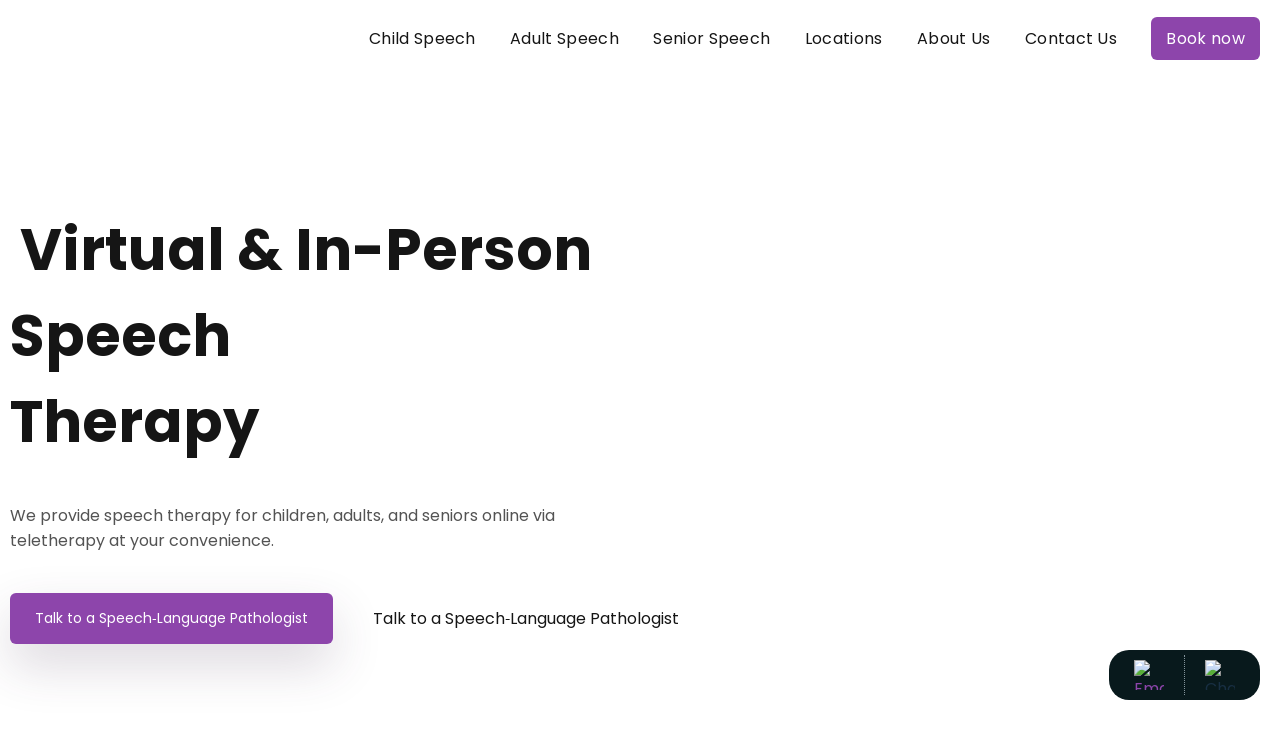

--- FILE ---
content_type: text/html; charset=utf-8
request_url: https://www.hltraining.ca/?utm_source=sponsor&utm_medium=web&utm_campaign=sponsors-row
body_size: 34166
content:
<!doctype html>
<html amp lang="en">

<head>
	<meta charset="UTF-8" /><script type="text/javascript">(window.NREUM||(NREUM={})).init={privacy:{cookies_enabled:false},ajax:{deny_list:["bam.nr-data.net"]},feature_flags:["soft_nav"]};(window.NREUM||(NREUM={})).loader_config={xpid:"Vg4BU1JRChADUFNaDgEDVlw=",licenseKey:"NRJS-380481c186e0081997c",applicationID:"342890408",browserID:"342891241"};;/*! For license information please see nr-loader-full-1.308.0.min.js.LICENSE.txt */
(()=>{var e,t,r={384:(e,t,r)=>{"use strict";r.d(t,{NT:()=>a,US:()=>u,Zm:()=>o,bQ:()=>d,dV:()=>c,pV:()=>l});var n=r(6154),i=r(1863),s=r(1910);const a={beacon:"bam.nr-data.net",errorBeacon:"bam.nr-data.net"};function o(){return n.gm.NREUM||(n.gm.NREUM={}),void 0===n.gm.newrelic&&(n.gm.newrelic=n.gm.NREUM),n.gm.NREUM}function c(){let e=o();return e.o||(e.o={ST:n.gm.setTimeout,SI:n.gm.setImmediate||n.gm.setInterval,CT:n.gm.clearTimeout,XHR:n.gm.XMLHttpRequest,REQ:n.gm.Request,EV:n.gm.Event,PR:n.gm.Promise,MO:n.gm.MutationObserver,FETCH:n.gm.fetch,WS:n.gm.WebSocket},(0,s.i)(...Object.values(e.o))),e}function d(e,t){let r=o();r.initializedAgents??={},t.initializedAt={ms:(0,i.t)(),date:new Date},r.initializedAgents[e]=t}function u(e,t){o()[e]=t}function l(){return function(){let e=o();const t=e.info||{};e.info={beacon:a.beacon,errorBeacon:a.errorBeacon,...t}}(),function(){let e=o();const t=e.init||{};e.init={...t}}(),c(),function(){let e=o();const t=e.loader_config||{};e.loader_config={...t}}(),o()}},782:(e,t,r)=>{"use strict";r.d(t,{T:()=>n});const n=r(860).K7.pageViewTiming},860:(e,t,r)=>{"use strict";r.d(t,{$J:()=>u,K7:()=>c,P3:()=>d,XX:()=>i,Yy:()=>o,df:()=>s,qY:()=>n,v4:()=>a});const n="events",i="jserrors",s="browser/blobs",a="rum",o="browser/logs",c={ajax:"ajax",genericEvents:"generic_events",jserrors:i,logging:"logging",metrics:"metrics",pageAction:"page_action",pageViewEvent:"page_view_event",pageViewTiming:"page_view_timing",sessionReplay:"session_replay",sessionTrace:"session_trace",softNav:"soft_navigations",spa:"spa"},d={[c.pageViewEvent]:1,[c.pageViewTiming]:2,[c.metrics]:3,[c.jserrors]:4,[c.spa]:5,[c.ajax]:6,[c.sessionTrace]:7,[c.softNav]:8,[c.sessionReplay]:9,[c.logging]:10,[c.genericEvents]:11},u={[c.pageViewEvent]:a,[c.pageViewTiming]:n,[c.ajax]:n,[c.spa]:n,[c.softNav]:n,[c.metrics]:i,[c.jserrors]:i,[c.sessionTrace]:s,[c.sessionReplay]:s,[c.logging]:o,[c.genericEvents]:"ins"}},944:(e,t,r)=>{"use strict";r.d(t,{R:()=>i});var n=r(3241);function i(e,t){"function"==typeof console.debug&&(console.debug("New Relic Warning: https://github.com/newrelic/newrelic-browser-agent/blob/main/docs/warning-codes.md#".concat(e),t),(0,n.W)({agentIdentifier:null,drained:null,type:"data",name:"warn",feature:"warn",data:{code:e,secondary:t}}))}},993:(e,t,r)=>{"use strict";r.d(t,{A$:()=>s,ET:()=>a,TZ:()=>o,p_:()=>i});var n=r(860);const i={ERROR:"ERROR",WARN:"WARN",INFO:"INFO",DEBUG:"DEBUG",TRACE:"TRACE"},s={OFF:0,ERROR:1,WARN:2,INFO:3,DEBUG:4,TRACE:5},a="log",o=n.K7.logging},1541:(e,t,r)=>{"use strict";r.d(t,{U:()=>i,f:()=>n});const n={MFE:"MFE",BA:"BA"};function i(e,t){if(2!==t?.harvestEndpointVersion)return{};const r=t.agentRef.runtime.appMetadata.agents[0].entityGuid;return e?{"source.id":e.id,"source.name":e.name,"source.type":e.type,"parent.id":e.parent?.id||r,"parent.type":e.parent?.type||n.BA}:{"entity.guid":r,appId:t.agentRef.info.applicationID}}},1687:(e,t,r)=>{"use strict";r.d(t,{Ak:()=>d,Ze:()=>h,x3:()=>u});var n=r(3241),i=r(7836),s=r(3606),a=r(860),o=r(2646);const c={};function d(e,t){const r={staged:!1,priority:a.P3[t]||0};l(e),c[e].get(t)||c[e].set(t,r)}function u(e,t){e&&c[e]&&(c[e].get(t)&&c[e].delete(t),p(e,t,!1),c[e].size&&f(e))}function l(e){if(!e)throw new Error("agentIdentifier required");c[e]||(c[e]=new Map)}function h(e="",t="feature",r=!1){if(l(e),!e||!c[e].get(t)||r)return p(e,t);c[e].get(t).staged=!0,f(e)}function f(e){const t=Array.from(c[e]);t.every(([e,t])=>t.staged)&&(t.sort((e,t)=>e[1].priority-t[1].priority),t.forEach(([t])=>{c[e].delete(t),p(e,t)}))}function p(e,t,r=!0){const a=e?i.ee.get(e):i.ee,c=s.i.handlers;if(!a.aborted&&a.backlog&&c){if((0,n.W)({agentIdentifier:e,type:"lifecycle",name:"drain",feature:t}),r){const e=a.backlog[t],r=c[t];if(r){for(let t=0;e&&t<e.length;++t)g(e[t],r);Object.entries(r).forEach(([e,t])=>{Object.values(t||{}).forEach(t=>{t[0]?.on&&t[0]?.context()instanceof o.y&&t[0].on(e,t[1])})})}}a.isolatedBacklog||delete c[t],a.backlog[t]=null,a.emit("drain-"+t,[])}}function g(e,t){var r=e[1];Object.values(t[r]||{}).forEach(t=>{var r=e[0];if(t[0]===r){var n=t[1],i=e[3],s=e[2];n.apply(i,s)}})}},1738:(e,t,r)=>{"use strict";r.d(t,{U:()=>f,Y:()=>h});var n=r(3241),i=r(9908),s=r(1863),a=r(944),o=r(5701),c=r(3969),d=r(8362),u=r(860),l=r(4261);function h(e,t,r,s){const h=s||r;!h||h[e]&&h[e]!==d.d.prototype[e]||(h[e]=function(){(0,i.p)(c.xV,["API/"+e+"/called"],void 0,u.K7.metrics,r.ee),(0,n.W)({agentIdentifier:r.agentIdentifier,drained:!!o.B?.[r.agentIdentifier],type:"data",name:"api",feature:l.Pl+e,data:{}});try{return t.apply(this,arguments)}catch(e){(0,a.R)(23,e)}})}function f(e,t,r,n,a){const o=e.info;null===r?delete o.jsAttributes[t]:o.jsAttributes[t]=r,(a||null===r)&&(0,i.p)(l.Pl+n,[(0,s.t)(),t,r],void 0,"session",e.ee)}},1741:(e,t,r)=>{"use strict";r.d(t,{W:()=>s});var n=r(944),i=r(4261);class s{#e(e,...t){if(this[e]!==s.prototype[e])return this[e](...t);(0,n.R)(35,e)}addPageAction(e,t){return this.#e(i.hG,e,t)}register(e){return this.#e(i.eY,e)}recordCustomEvent(e,t){return this.#e(i.fF,e,t)}setPageViewName(e,t){return this.#e(i.Fw,e,t)}setCustomAttribute(e,t,r){return this.#e(i.cD,e,t,r)}noticeError(e,t){return this.#e(i.o5,e,t)}setUserId(e,t=!1){return this.#e(i.Dl,e,t)}setApplicationVersion(e){return this.#e(i.nb,e)}setErrorHandler(e){return this.#e(i.bt,e)}addRelease(e,t){return this.#e(i.k6,e,t)}log(e,t){return this.#e(i.$9,e,t)}start(){return this.#e(i.d3)}finished(e){return this.#e(i.BL,e)}recordReplay(){return this.#e(i.CH)}pauseReplay(){return this.#e(i.Tb)}addToTrace(e){return this.#e(i.U2,e)}setCurrentRouteName(e){return this.#e(i.PA,e)}interaction(e){return this.#e(i.dT,e)}wrapLogger(e,t,r){return this.#e(i.Wb,e,t,r)}measure(e,t){return this.#e(i.V1,e,t)}consent(e){return this.#e(i.Pv,e)}}},1863:(e,t,r)=>{"use strict";function n(){return Math.floor(performance.now())}r.d(t,{t:()=>n})},1910:(e,t,r)=>{"use strict";r.d(t,{i:()=>s});var n=r(944);const i=new Map;function s(...e){return e.every(e=>{if(i.has(e))return i.get(e);const t="function"==typeof e?e.toString():"",r=t.includes("[native code]"),s=t.includes("nrWrapper");return r||s||(0,n.R)(64,e?.name||t),i.set(e,r),r})}},2555:(e,t,r)=>{"use strict";r.d(t,{D:()=>o,f:()=>a});var n=r(384),i=r(8122);const s={beacon:n.NT.beacon,errorBeacon:n.NT.errorBeacon,licenseKey:void 0,applicationID:void 0,sa:void 0,queueTime:void 0,applicationTime:void 0,ttGuid:void 0,user:void 0,account:void 0,product:void 0,extra:void 0,jsAttributes:{},userAttributes:void 0,atts:void 0,transactionName:void 0,tNamePlain:void 0};function a(e){try{return!!e.licenseKey&&!!e.errorBeacon&&!!e.applicationID}catch(e){return!1}}const o=e=>(0,i.a)(e,s)},2614:(e,t,r)=>{"use strict";r.d(t,{BB:()=>a,H3:()=>n,g:()=>d,iL:()=>c,tS:()=>o,uh:()=>i,wk:()=>s});const n="NRBA",i="SESSION",s=144e5,a=18e5,o={STARTED:"session-started",PAUSE:"session-pause",RESET:"session-reset",RESUME:"session-resume",UPDATE:"session-update"},c={SAME_TAB:"same-tab",CROSS_TAB:"cross-tab"},d={OFF:0,FULL:1,ERROR:2}},2646:(e,t,r)=>{"use strict";r.d(t,{y:()=>n});class n{constructor(e){this.contextId=e}}},2843:(e,t,r)=>{"use strict";r.d(t,{G:()=>s,u:()=>i});var n=r(3878);function i(e,t=!1,r,i){(0,n.DD)("visibilitychange",function(){if(t)return void("hidden"===document.visibilityState&&e());e(document.visibilityState)},r,i)}function s(e,t,r){(0,n.sp)("pagehide",e,t,r)}},3241:(e,t,r)=>{"use strict";r.d(t,{W:()=>s});var n=r(6154);const i="newrelic";function s(e={}){try{n.gm.dispatchEvent(new CustomEvent(i,{detail:e}))}catch(e){}}},3304:(e,t,r)=>{"use strict";r.d(t,{A:()=>s});var n=r(7836);const i=()=>{const e=new WeakSet;return(t,r)=>{if("object"==typeof r&&null!==r){if(e.has(r))return;e.add(r)}return r}};function s(e){try{return JSON.stringify(e,i())??""}catch(e){try{n.ee.emit("internal-error",[e])}catch(e){}return""}}},3333:(e,t,r)=>{"use strict";r.d(t,{$v:()=>u,TZ:()=>n,Xh:()=>c,Zp:()=>i,kd:()=>d,mq:()=>o,nf:()=>a,qN:()=>s});const n=r(860).K7.genericEvents,i=["auxclick","click","copy","keydown","paste","scrollend"],s=["focus","blur"],a=4,o=1e3,c=2e3,d=["PageAction","UserAction","BrowserPerformance"],u={RESOURCES:"experimental.resources",REGISTER:"register"}},3434:(e,t,r)=>{"use strict";r.d(t,{Jt:()=>s,YM:()=>d});var n=r(7836),i=r(5607);const s="nr@original:".concat(i.W),a=50;var o=Object.prototype.hasOwnProperty,c=!1;function d(e,t){return e||(e=n.ee),r.inPlace=function(e,t,n,i,s){n||(n="");const a="-"===n.charAt(0);for(let o=0;o<t.length;o++){const c=t[o],d=e[c];l(d)||(e[c]=r(d,a?c+n:n,i,c,s))}},r.flag=s,r;function r(t,r,n,c,d){return l(t)?t:(r||(r=""),nrWrapper[s]=t,function(e,t,r){if(Object.defineProperty&&Object.keys)try{return Object.keys(e).forEach(function(r){Object.defineProperty(t,r,{get:function(){return e[r]},set:function(t){return e[r]=t,t}})}),t}catch(e){u([e],r)}for(var n in e)o.call(e,n)&&(t[n]=e[n])}(t,nrWrapper,e),nrWrapper);function nrWrapper(){var s,o,l,h;let f;try{o=this,s=[...arguments],l="function"==typeof n?n(s,o):n||{}}catch(t){u([t,"",[s,o,c],l],e)}i(r+"start",[s,o,c],l,d);const p=performance.now();let g;try{return h=t.apply(o,s),g=performance.now(),h}catch(e){throw g=performance.now(),i(r+"err",[s,o,e],l,d),f=e,f}finally{const e=g-p,t={start:p,end:g,duration:e,isLongTask:e>=a,methodName:c,thrownError:f};t.isLongTask&&i("long-task",[t,o],l,d),i(r+"end",[s,o,h],l,d)}}}function i(r,n,i,s){if(!c||t){var a=c;c=!0;try{e.emit(r,n,i,t,s)}catch(t){u([t,r,n,i],e)}c=a}}}function u(e,t){t||(t=n.ee);try{t.emit("internal-error",e)}catch(e){}}function l(e){return!(e&&"function"==typeof e&&e.apply&&!e[s])}},3606:(e,t,r)=>{"use strict";r.d(t,{i:()=>s});var n=r(9908);s.on=a;var i=s.handlers={};function s(e,t,r,s){a(s||n.d,i,e,t,r)}function a(e,t,r,i,s){s||(s="feature"),e||(e=n.d);var a=t[s]=t[s]||{};(a[r]=a[r]||[]).push([e,i])}},3738:(e,t,r)=>{"use strict";r.d(t,{He:()=>i,Kp:()=>o,Lc:()=>d,Rz:()=>u,TZ:()=>n,bD:()=>s,d3:()=>a,jx:()=>l,sl:()=>h,uP:()=>c});const n=r(860).K7.sessionTrace,i="bstResource",s="resource",a="-start",o="-end",c="fn"+a,d="fn"+o,u="pushState",l=1e3,h=3e4},3785:(e,t,r)=>{"use strict";r.d(t,{R:()=>c,b:()=>d});var n=r(9908),i=r(1863),s=r(860),a=r(3969),o=r(993);function c(e,t,r={},c=o.p_.INFO,d=!0,u,l=(0,i.t)()){(0,n.p)(a.xV,["API/logging/".concat(c.toLowerCase(),"/called")],void 0,s.K7.metrics,e),(0,n.p)(o.ET,[l,t,r,c,d,u],void 0,s.K7.logging,e)}function d(e){return"string"==typeof e&&Object.values(o.p_).some(t=>t===e.toUpperCase().trim())}},3878:(e,t,r)=>{"use strict";function n(e,t){return{capture:e,passive:!1,signal:t}}function i(e,t,r=!1,i){window.addEventListener(e,t,n(r,i))}function s(e,t,r=!1,i){document.addEventListener(e,t,n(r,i))}r.d(t,{DD:()=>s,jT:()=>n,sp:()=>i})},3969:(e,t,r)=>{"use strict";r.d(t,{TZ:()=>n,XG:()=>o,rs:()=>i,xV:()=>a,z_:()=>s});const n=r(860).K7.metrics,i="sm",s="cm",a="storeSupportabilityMetrics",o="storeEventMetrics"},4234:(e,t,r)=>{"use strict";r.d(t,{W:()=>s});var n=r(7836),i=r(1687);class s{constructor(e,t){this.agentIdentifier=e,this.ee=n.ee.get(e),this.featureName=t,this.blocked=!1}deregisterDrain(){(0,i.x3)(this.agentIdentifier,this.featureName)}}},4261:(e,t,r)=>{"use strict";r.d(t,{$9:()=>d,BL:()=>o,CH:()=>f,Dl:()=>w,Fw:()=>y,PA:()=>m,Pl:()=>n,Pv:()=>T,Tb:()=>l,U2:()=>s,V1:()=>E,Wb:()=>x,bt:()=>b,cD:()=>v,d3:()=>R,dT:()=>c,eY:()=>p,fF:()=>h,hG:()=>i,k6:()=>a,nb:()=>g,o5:()=>u});const n="api-",i="addPageAction",s="addToTrace",a="addRelease",o="finished",c="interaction",d="log",u="noticeError",l="pauseReplay",h="recordCustomEvent",f="recordReplay",p="register",g="setApplicationVersion",m="setCurrentRouteName",v="setCustomAttribute",b="setErrorHandler",y="setPageViewName",w="setUserId",R="start",x="wrapLogger",E="measure",T="consent"},5205:(e,t,r)=>{"use strict";r.d(t,{j:()=>S});var n=r(384),i=r(1741);var s=r(2555),a=r(3333);const o=e=>{if(!e||"string"!=typeof e)return!1;try{document.createDocumentFragment().querySelector(e)}catch{return!1}return!0};var c=r(2614),d=r(944),u=r(8122);const l="[data-nr-mask]",h=e=>(0,u.a)(e,(()=>{const e={feature_flags:[],experimental:{allow_registered_children:!1,resources:!1},mask_selector:"*",block_selector:"[data-nr-block]",mask_input_options:{color:!1,date:!1,"datetime-local":!1,email:!1,month:!1,number:!1,range:!1,search:!1,tel:!1,text:!1,time:!1,url:!1,week:!1,textarea:!1,select:!1,password:!0}};return{ajax:{deny_list:void 0,block_internal:!0,enabled:!0,autoStart:!0},api:{get allow_registered_children(){return e.feature_flags.includes(a.$v.REGISTER)||e.experimental.allow_registered_children},set allow_registered_children(t){e.experimental.allow_registered_children=t},duplicate_registered_data:!1},browser_consent_mode:{enabled:!1},distributed_tracing:{enabled:void 0,exclude_newrelic_header:void 0,cors_use_newrelic_header:void 0,cors_use_tracecontext_headers:void 0,allowed_origins:void 0},get feature_flags(){return e.feature_flags},set feature_flags(t){e.feature_flags=t},generic_events:{enabled:!0,autoStart:!0},harvest:{interval:30},jserrors:{enabled:!0,autoStart:!0},logging:{enabled:!0,autoStart:!0},metrics:{enabled:!0,autoStart:!0},obfuscate:void 0,page_action:{enabled:!0},page_view_event:{enabled:!0,autoStart:!0},page_view_timing:{enabled:!0,autoStart:!0},performance:{capture_marks:!1,capture_measures:!1,capture_detail:!0,resources:{get enabled(){return e.feature_flags.includes(a.$v.RESOURCES)||e.experimental.resources},set enabled(t){e.experimental.resources=t},asset_types:[],first_party_domains:[],ignore_newrelic:!0}},privacy:{cookies_enabled:!0},proxy:{assets:void 0,beacon:void 0},session:{expiresMs:c.wk,inactiveMs:c.BB},session_replay:{autoStart:!0,enabled:!1,preload:!1,sampling_rate:10,error_sampling_rate:100,collect_fonts:!1,inline_images:!1,fix_stylesheets:!0,mask_all_inputs:!0,get mask_text_selector(){return e.mask_selector},set mask_text_selector(t){o(t)?e.mask_selector="".concat(t,",").concat(l):""===t||null===t?e.mask_selector=l:(0,d.R)(5,t)},get block_class(){return"nr-block"},get ignore_class(){return"nr-ignore"},get mask_text_class(){return"nr-mask"},get block_selector(){return e.block_selector},set block_selector(t){o(t)?e.block_selector+=",".concat(t):""!==t&&(0,d.R)(6,t)},get mask_input_options(){return e.mask_input_options},set mask_input_options(t){t&&"object"==typeof t?e.mask_input_options={...t,password:!0}:(0,d.R)(7,t)}},session_trace:{enabled:!0,autoStart:!0},soft_navigations:{enabled:!0,autoStart:!0},spa:{enabled:!0,autoStart:!0},ssl:void 0,user_actions:{enabled:!0,elementAttributes:["id","className","tagName","type"]}}})());var f=r(6154),p=r(9324);let g=0;const m={buildEnv:p.F3,distMethod:p.Xs,version:p.xv,originTime:f.WN},v={consented:!1},b={appMetadata:{},get consented(){return this.session?.state?.consent||v.consented},set consented(e){v.consented=e},customTransaction:void 0,denyList:void 0,disabled:!1,harvester:void 0,isolatedBacklog:!1,isRecording:!1,loaderType:void 0,maxBytes:3e4,obfuscator:void 0,onerror:void 0,ptid:void 0,releaseIds:{},session:void 0,timeKeeper:void 0,registeredEntities:[],jsAttributesMetadata:{bytes:0},get harvestCount(){return++g}},y=e=>{const t=(0,u.a)(e,b),r=Object.keys(m).reduce((e,t)=>(e[t]={value:m[t],writable:!1,configurable:!0,enumerable:!0},e),{});return Object.defineProperties(t,r)};var w=r(5701);const R=e=>{const t=e.startsWith("http");e+="/",r.p=t?e:"https://"+e};var x=r(7836),E=r(3241);const T={accountID:void 0,trustKey:void 0,agentID:void 0,licenseKey:void 0,applicationID:void 0,xpid:void 0},A=e=>(0,u.a)(e,T),_=new Set;function S(e,t={},r,a){let{init:o,info:c,loader_config:d,runtime:u={},exposed:l=!0}=t;if(!c){const e=(0,n.pV)();o=e.init,c=e.info,d=e.loader_config}e.init=h(o||{}),e.loader_config=A(d||{}),c.jsAttributes??={},f.bv&&(c.jsAttributes.isWorker=!0),e.info=(0,s.D)(c);const p=e.init,g=[c.beacon,c.errorBeacon];_.has(e.agentIdentifier)||(p.proxy.assets&&(R(p.proxy.assets),g.push(p.proxy.assets)),p.proxy.beacon&&g.push(p.proxy.beacon),e.beacons=[...g],function(e){const t=(0,n.pV)();Object.getOwnPropertyNames(i.W.prototype).forEach(r=>{const n=i.W.prototype[r];if("function"!=typeof n||"constructor"===n)return;let s=t[r];e[r]&&!1!==e.exposed&&"micro-agent"!==e.runtime?.loaderType&&(t[r]=(...t)=>{const n=e[r](...t);return s?s(...t):n})})}(e),(0,n.US)("activatedFeatures",w.B)),u.denyList=[...p.ajax.deny_list||[],...p.ajax.block_internal?g:[]],u.ptid=e.agentIdentifier,u.loaderType=r,e.runtime=y(u),_.has(e.agentIdentifier)||(e.ee=x.ee.get(e.agentIdentifier),e.exposed=l,(0,E.W)({agentIdentifier:e.agentIdentifier,drained:!!w.B?.[e.agentIdentifier],type:"lifecycle",name:"initialize",feature:void 0,data:e.config})),_.add(e.agentIdentifier)}},5270:(e,t,r)=>{"use strict";r.d(t,{Aw:()=>a,SR:()=>s,rF:()=>o});var n=r(384),i=r(7767);function s(e){return!!(0,n.dV)().o.MO&&(0,i.V)(e)&&!0===e?.session_trace.enabled}function a(e){return!0===e?.session_replay.preload&&s(e)}function o(e,t){try{if("string"==typeof t?.type){if("password"===t.type.toLowerCase())return"*".repeat(e?.length||0);if(void 0!==t?.dataset?.nrUnmask||t?.classList?.contains("nr-unmask"))return e}}catch(e){}return"string"==typeof e?e.replace(/[\S]/g,"*"):"*".repeat(e?.length||0)}},5289:(e,t,r)=>{"use strict";r.d(t,{GG:()=>a,Qr:()=>c,sB:()=>o});var n=r(3878),i=r(6389);function s(){return"undefined"==typeof document||"complete"===document.readyState}function a(e,t){if(s())return e();const r=(0,i.J)(e),a=setInterval(()=>{s()&&(clearInterval(a),r())},500);(0,n.sp)("load",r,t)}function o(e){if(s())return e();(0,n.DD)("DOMContentLoaded",e)}function c(e){if(s())return e();(0,n.sp)("popstate",e)}},5607:(e,t,r)=>{"use strict";r.d(t,{W:()=>n});const n=(0,r(9566).bz)()},5701:(e,t,r)=>{"use strict";r.d(t,{B:()=>s,t:()=>a});var n=r(3241);const i=new Set,s={};function a(e,t){const r=t.agentIdentifier;s[r]??={},e&&"object"==typeof e&&(i.has(r)||(t.ee.emit("rumresp",[e]),s[r]=e,i.add(r),(0,n.W)({agentIdentifier:r,loaded:!0,drained:!0,type:"lifecycle",name:"load",feature:void 0,data:e})))}},6154:(e,t,r)=>{"use strict";r.d(t,{OF:()=>d,RI:()=>i,WN:()=>h,bv:()=>s,eN:()=>f,gm:()=>a,lR:()=>l,m:()=>c,mw:()=>o,sb:()=>u});var n=r(1863);const i="undefined"!=typeof window&&!!window.document,s="undefined"!=typeof WorkerGlobalScope&&("undefined"!=typeof self&&self instanceof WorkerGlobalScope&&self.navigator instanceof WorkerNavigator||"undefined"!=typeof globalThis&&globalThis instanceof WorkerGlobalScope&&globalThis.navigator instanceof WorkerNavigator),a=i?window:"undefined"!=typeof WorkerGlobalScope&&("undefined"!=typeof self&&self instanceof WorkerGlobalScope&&self||"undefined"!=typeof globalThis&&globalThis instanceof WorkerGlobalScope&&globalThis),o=Boolean("hidden"===a?.document?.visibilityState),c=""+a?.location,d=/iPad|iPhone|iPod/.test(a.navigator?.userAgent),u=d&&"undefined"==typeof SharedWorker,l=(()=>{const e=a.navigator?.userAgent?.match(/Firefox[/\s](\d+\.\d+)/);return Array.isArray(e)&&e.length>=2?+e[1]:0})(),h=Date.now()-(0,n.t)(),f=()=>"undefined"!=typeof PerformanceNavigationTiming&&a?.performance?.getEntriesByType("navigation")?.[0]?.responseStart},6344:(e,t,r)=>{"use strict";r.d(t,{BB:()=>u,Qb:()=>l,TZ:()=>i,Ug:()=>a,Vh:()=>s,_s:()=>o,bc:()=>d,yP:()=>c});var n=r(2614);const i=r(860).K7.sessionReplay,s="errorDuringReplay",a=.12,o={DomContentLoaded:0,Load:1,FullSnapshot:2,IncrementalSnapshot:3,Meta:4,Custom:5},c={[n.g.ERROR]:15e3,[n.g.FULL]:3e5,[n.g.OFF]:0},d={RESET:{message:"Session was reset",sm:"Reset"},IMPORT:{message:"Recorder failed to import",sm:"Import"},TOO_MANY:{message:"429: Too Many Requests",sm:"Too-Many"},TOO_BIG:{message:"Payload was too large",sm:"Too-Big"},CROSS_TAB:{message:"Session Entity was set to OFF on another tab",sm:"Cross-Tab"},ENTITLEMENTS:{message:"Session Replay is not allowed and will not be started",sm:"Entitlement"}},u=5e3,l={API:"api",RESUME:"resume",SWITCH_TO_FULL:"switchToFull",INITIALIZE:"initialize",PRELOAD:"preload"}},6389:(e,t,r)=>{"use strict";function n(e,t=500,r={}){const n=r?.leading||!1;let i;return(...r)=>{n&&void 0===i&&(e.apply(this,r),i=setTimeout(()=>{i=clearTimeout(i)},t)),n||(clearTimeout(i),i=setTimeout(()=>{e.apply(this,r)},t))}}function i(e){let t=!1;return(...r)=>{t||(t=!0,e.apply(this,r))}}r.d(t,{J:()=>i,s:()=>n})},6630:(e,t,r)=>{"use strict";r.d(t,{T:()=>n});const n=r(860).K7.pageViewEvent},6774:(e,t,r)=>{"use strict";r.d(t,{T:()=>n});const n=r(860).K7.jserrors},7295:(e,t,r)=>{"use strict";r.d(t,{Xv:()=>a,gX:()=>i,iW:()=>s});var n=[];function i(e){if(!e||s(e))return!1;if(0===n.length)return!0;if("*"===n[0].hostname)return!1;for(var t=0;t<n.length;t++){var r=n[t];if(r.hostname.test(e.hostname)&&r.pathname.test(e.pathname))return!1}return!0}function s(e){return void 0===e.hostname}function a(e){if(n=[],e&&e.length)for(var t=0;t<e.length;t++){let r=e[t];if(!r)continue;if("*"===r)return void(n=[{hostname:"*"}]);0===r.indexOf("http://")?r=r.substring(7):0===r.indexOf("https://")&&(r=r.substring(8));const i=r.indexOf("/");let s,a;i>0?(s=r.substring(0,i),a=r.substring(i)):(s=r,a="*");let[c]=s.split(":");n.push({hostname:o(c),pathname:o(a,!0)})}}function o(e,t=!1){const r=e.replace(/[.+?^${}()|[\]\\]/g,e=>"\\"+e).replace(/\*/g,".*?");return new RegExp((t?"^":"")+r+"$")}},7485:(e,t,r)=>{"use strict";r.d(t,{D:()=>i});var n=r(6154);function i(e){if(0===(e||"").indexOf("data:"))return{protocol:"data"};try{const t=new URL(e,location.href),r={port:t.port,hostname:t.hostname,pathname:t.pathname,search:t.search,protocol:t.protocol.slice(0,t.protocol.indexOf(":")),sameOrigin:t.protocol===n.gm?.location?.protocol&&t.host===n.gm?.location?.host};return r.port&&""!==r.port||("http:"===t.protocol&&(r.port="80"),"https:"===t.protocol&&(r.port="443")),r.pathname&&""!==r.pathname?r.pathname.startsWith("/")||(r.pathname="/".concat(r.pathname)):r.pathname="/",r}catch(e){return{}}}},7699:(e,t,r)=>{"use strict";r.d(t,{It:()=>s,KC:()=>o,No:()=>i,qh:()=>a});var n=r(860);const i=16e3,s=1e6,a="SESSION_ERROR",o={[n.K7.logging]:!0,[n.K7.genericEvents]:!1,[n.K7.jserrors]:!1,[n.K7.ajax]:!1}},7767:(e,t,r)=>{"use strict";r.d(t,{V:()=>i});var n=r(6154);const i=e=>n.RI&&!0===e?.privacy.cookies_enabled},7836:(e,t,r)=>{"use strict";r.d(t,{P:()=>o,ee:()=>c});var n=r(384),i=r(8990),s=r(2646),a=r(5607);const o="nr@context:".concat(a.W),c=function e(t,r){var n={},a={},u={},l=!1;try{l=16===r.length&&d.initializedAgents?.[r]?.runtime.isolatedBacklog}catch(e){}var h={on:p,addEventListener:p,removeEventListener:function(e,t){var r=n[e];if(!r)return;for(var i=0;i<r.length;i++)r[i]===t&&r.splice(i,1)},emit:function(e,r,n,i,s){!1!==s&&(s=!0);if(c.aborted&&!i)return;t&&s&&t.emit(e,r,n);var o=f(n);g(e).forEach(e=>{e.apply(o,r)});var d=v()[a[e]];d&&d.push([h,e,r,o]);return o},get:m,listeners:g,context:f,buffer:function(e,t){const r=v();if(t=t||"feature",h.aborted)return;Object.entries(e||{}).forEach(([e,n])=>{a[n]=t,t in r||(r[t]=[])})},abort:function(){h._aborted=!0,Object.keys(h.backlog).forEach(e=>{delete h.backlog[e]})},isBuffering:function(e){return!!v()[a[e]]},debugId:r,backlog:l?{}:t&&"object"==typeof t.backlog?t.backlog:{},isolatedBacklog:l};return Object.defineProperty(h,"aborted",{get:()=>{let e=h._aborted||!1;return e||(t&&(e=t.aborted),e)}}),h;function f(e){return e&&e instanceof s.y?e:e?(0,i.I)(e,o,()=>new s.y(o)):new s.y(o)}function p(e,t){n[e]=g(e).concat(t)}function g(e){return n[e]||[]}function m(t){return u[t]=u[t]||e(h,t)}function v(){return h.backlog}}(void 0,"globalEE"),d=(0,n.Zm)();d.ee||(d.ee=c)},8122:(e,t,r)=>{"use strict";r.d(t,{a:()=>i});var n=r(944);function i(e,t){try{if(!e||"object"!=typeof e)return(0,n.R)(3);if(!t||"object"!=typeof t)return(0,n.R)(4);const r=Object.create(Object.getPrototypeOf(t),Object.getOwnPropertyDescriptors(t)),s=0===Object.keys(r).length?e:r;for(let a in s)if(void 0!==e[a])try{if(null===e[a]){r[a]=null;continue}Array.isArray(e[a])&&Array.isArray(t[a])?r[a]=Array.from(new Set([...e[a],...t[a]])):"object"==typeof e[a]&&"object"==typeof t[a]?r[a]=i(e[a],t[a]):r[a]=e[a]}catch(e){r[a]||(0,n.R)(1,e)}return r}catch(e){(0,n.R)(2,e)}}},8139:(e,t,r)=>{"use strict";r.d(t,{u:()=>h});var n=r(7836),i=r(3434),s=r(8990),a=r(6154);const o={},c=a.gm.XMLHttpRequest,d="addEventListener",u="removeEventListener",l="nr@wrapped:".concat(n.P);function h(e){var t=function(e){return(e||n.ee).get("events")}(e);if(o[t.debugId]++)return t;o[t.debugId]=1;var r=(0,i.YM)(t,!0);function h(e){r.inPlace(e,[d,u],"-",p)}function p(e,t){return e[1]}return"getPrototypeOf"in Object&&(a.RI&&f(document,h),c&&f(c.prototype,h),f(a.gm,h)),t.on(d+"-start",function(e,t){var n=e[1];if(null!==n&&("function"==typeof n||"object"==typeof n)&&"newrelic"!==e[0]){var i=(0,s.I)(n,l,function(){var e={object:function(){if("function"!=typeof n.handleEvent)return;return n.handleEvent.apply(n,arguments)},function:n}[typeof n];return e?r(e,"fn-",null,e.name||"anonymous"):n});this.wrapped=e[1]=i}}),t.on(u+"-start",function(e){e[1]=this.wrapped||e[1]}),t}function f(e,t,...r){let n=e;for(;"object"==typeof n&&!Object.prototype.hasOwnProperty.call(n,d);)n=Object.getPrototypeOf(n);n&&t(n,...r)}},8362:(e,t,r)=>{"use strict";r.d(t,{d:()=>s});var n=r(9566),i=r(1741);class s extends i.W{agentIdentifier=(0,n.LA)(16)}},8374:(e,t,r)=>{r.nc=(()=>{try{return document?.currentScript?.nonce}catch(e){}return""})()},8990:(e,t,r)=>{"use strict";r.d(t,{I:()=>i});var n=Object.prototype.hasOwnProperty;function i(e,t,r){if(n.call(e,t))return e[t];var i=r();if(Object.defineProperty&&Object.keys)try{return Object.defineProperty(e,t,{value:i,writable:!0,enumerable:!1}),i}catch(e){}return e[t]=i,i}},9119:(e,t,r)=>{"use strict";r.d(t,{L:()=>s});var n=/([^?#]*)[^#]*(#[^?]*|$).*/,i=/([^?#]*)().*/;function s(e,t){return e?e.replace(t?n:i,"$1$2"):e}},9300:(e,t,r)=>{"use strict";r.d(t,{T:()=>n});const n=r(860).K7.ajax},9324:(e,t,r)=>{"use strict";r.d(t,{AJ:()=>a,F3:()=>i,Xs:()=>s,Yq:()=>o,xv:()=>n});const n="1.308.0",i="PROD",s="CDN",a="@newrelic/rrweb",o="1.0.1"},9566:(e,t,r)=>{"use strict";r.d(t,{LA:()=>o,ZF:()=>c,bz:()=>a,el:()=>d});var n=r(6154);const i="xxxxxxxx-xxxx-4xxx-yxxx-xxxxxxxxxxxx";function s(e,t){return e?15&e[t]:16*Math.random()|0}function a(){const e=n.gm?.crypto||n.gm?.msCrypto;let t,r=0;return e&&e.getRandomValues&&(t=e.getRandomValues(new Uint8Array(30))),i.split("").map(e=>"x"===e?s(t,r++).toString(16):"y"===e?(3&s()|8).toString(16):e).join("")}function o(e){const t=n.gm?.crypto||n.gm?.msCrypto;let r,i=0;t&&t.getRandomValues&&(r=t.getRandomValues(new Uint8Array(e)));const a=[];for(var o=0;o<e;o++)a.push(s(r,i++).toString(16));return a.join("")}function c(){return o(16)}function d(){return o(32)}},9908:(e,t,r)=>{"use strict";r.d(t,{d:()=>n,p:()=>i});var n=r(7836).ee.get("handle");function i(e,t,r,i,s){s?(s.buffer([e],i),s.emit(e,t,r)):(n.buffer([e],i),n.emit(e,t,r))}}},n={};function i(e){var t=n[e];if(void 0!==t)return t.exports;var s=n[e]={exports:{}};return r[e](s,s.exports,i),s.exports}i.m=r,i.d=(e,t)=>{for(var r in t)i.o(t,r)&&!i.o(e,r)&&Object.defineProperty(e,r,{enumerable:!0,get:t[r]})},i.f={},i.e=e=>Promise.all(Object.keys(i.f).reduce((t,r)=>(i.f[r](e,t),t),[])),i.u=e=>({95:"nr-full-compressor",222:"nr-full-recorder",891:"nr-full"}[e]+"-1.308.0.min.js"),i.o=(e,t)=>Object.prototype.hasOwnProperty.call(e,t),e={},t="NRBA-1.308.0.PROD:",i.l=(r,n,s,a)=>{if(e[r])e[r].push(n);else{var o,c;if(void 0!==s)for(var d=document.getElementsByTagName("script"),u=0;u<d.length;u++){var l=d[u];if(l.getAttribute("src")==r||l.getAttribute("data-webpack")==t+s){o=l;break}}if(!o){c=!0;var h={891:"sha512-fcveNDcpRQS9OweGhN4uJe88Qmg+EVyH6j/wngwL2Le0m7LYyz7q+JDx7KBxsdDF4TaPVsSmHg12T3pHwdLa7w==",222:"sha512-O8ZzdvgB4fRyt7k2Qrr4STpR+tCA2mcQEig6/dP3rRy9uEx1CTKQ6cQ7Src0361y7xS434ua+zIPo265ZpjlEg==",95:"sha512-jDWejat/6/UDex/9XjYoPPmpMPuEvBCSuCg/0tnihjbn5bh9mP3An0NzFV9T5Tc+3kKhaXaZA8UIKPAanD2+Gw=="};(o=document.createElement("script")).charset="utf-8",i.nc&&o.setAttribute("nonce",i.nc),o.setAttribute("data-webpack",t+s),o.src=r,0!==o.src.indexOf(window.location.origin+"/")&&(o.crossOrigin="anonymous"),h[a]&&(o.integrity=h[a])}e[r]=[n];var f=(t,n)=>{o.onerror=o.onload=null,clearTimeout(p);var i=e[r];if(delete e[r],o.parentNode&&o.parentNode.removeChild(o),i&&i.forEach(e=>e(n)),t)return t(n)},p=setTimeout(f.bind(null,void 0,{type:"timeout",target:o}),12e4);o.onerror=f.bind(null,o.onerror),o.onload=f.bind(null,o.onload),c&&document.head.appendChild(o)}},i.r=e=>{"undefined"!=typeof Symbol&&Symbol.toStringTag&&Object.defineProperty(e,Symbol.toStringTag,{value:"Module"}),Object.defineProperty(e,"__esModule",{value:!0})},i.p="https://js-agent.newrelic.com/",(()=>{var e={85:0,959:0};i.f.j=(t,r)=>{var n=i.o(e,t)?e[t]:void 0;if(0!==n)if(n)r.push(n[2]);else{var s=new Promise((r,i)=>n=e[t]=[r,i]);r.push(n[2]=s);var a=i.p+i.u(t),o=new Error;i.l(a,r=>{if(i.o(e,t)&&(0!==(n=e[t])&&(e[t]=void 0),n)){var s=r&&("load"===r.type?"missing":r.type),a=r&&r.target&&r.target.src;o.message="Loading chunk "+t+" failed: ("+s+": "+a+")",o.name="ChunkLoadError",o.type=s,o.request=a,n[1](o)}},"chunk-"+t,t)}};var t=(t,r)=>{var n,s,[a,o,c]=r,d=0;if(a.some(t=>0!==e[t])){for(n in o)i.o(o,n)&&(i.m[n]=o[n]);if(c)c(i)}for(t&&t(r);d<a.length;d++)s=a[d],i.o(e,s)&&e[s]&&e[s][0](),e[s]=0},r=self["webpackChunk:NRBA-1.308.0.PROD"]=self["webpackChunk:NRBA-1.308.0.PROD"]||[];r.forEach(t.bind(null,0)),r.push=t.bind(null,r.push.bind(r))})(),(()=>{"use strict";i(8374);var e=i(8362),t=i(860);const r=Object.values(t.K7);var n=i(5205);var s=i(9908),a=i(1863),o=i(4261),c=i(1738);var d=i(1687),u=i(4234),l=i(5289),h=i(6154),f=i(944),p=i(5270),g=i(7767),m=i(6389),v=i(7699);class b extends u.W{constructor(e,t){super(e.agentIdentifier,t),this.agentRef=e,this.abortHandler=void 0,this.featAggregate=void 0,this.loadedSuccessfully=void 0,this.onAggregateImported=new Promise(e=>{this.loadedSuccessfully=e}),this.deferred=Promise.resolve(),!1===e.init[this.featureName].autoStart?this.deferred=new Promise((t,r)=>{this.ee.on("manual-start-all",(0,m.J)(()=>{(0,d.Ak)(e.agentIdentifier,this.featureName),t()}))}):(0,d.Ak)(e.agentIdentifier,t)}importAggregator(e,t,r={}){if(this.featAggregate)return;const n=async()=>{let n;await this.deferred;try{if((0,g.V)(e.init)){const{setupAgentSession:t}=await i.e(891).then(i.bind(i,8766));n=t(e)}}catch(e){(0,f.R)(20,e),this.ee.emit("internal-error",[e]),(0,s.p)(v.qh,[e],void 0,this.featureName,this.ee)}try{if(!this.#t(this.featureName,n,e.init))return(0,d.Ze)(this.agentIdentifier,this.featureName),void this.loadedSuccessfully(!1);const{Aggregate:i}=await t();this.featAggregate=new i(e,r),e.runtime.harvester.initializedAggregates.push(this.featAggregate),this.loadedSuccessfully(!0)}catch(e){(0,f.R)(34,e),this.abortHandler?.(),(0,d.Ze)(this.agentIdentifier,this.featureName,!0),this.loadedSuccessfully(!1),this.ee&&this.ee.abort()}};h.RI?(0,l.GG)(()=>n(),!0):n()}#t(e,r,n){if(this.blocked)return!1;switch(e){case t.K7.sessionReplay:return(0,p.SR)(n)&&!!r;case t.K7.sessionTrace:return!!r;default:return!0}}}var y=i(6630),w=i(2614),R=i(3241);class x extends b{static featureName=y.T;constructor(e){var t;super(e,y.T),this.setupInspectionEvents(e.agentIdentifier),t=e,(0,c.Y)(o.Fw,function(e,r){"string"==typeof e&&("/"!==e.charAt(0)&&(e="/"+e),t.runtime.customTransaction=(r||"http://custom.transaction")+e,(0,s.p)(o.Pl+o.Fw,[(0,a.t)()],void 0,void 0,t.ee))},t),this.importAggregator(e,()=>i.e(891).then(i.bind(i,3718)))}setupInspectionEvents(e){const t=(t,r)=>{t&&(0,R.W)({agentIdentifier:e,timeStamp:t.timeStamp,loaded:"complete"===t.target.readyState,type:"window",name:r,data:t.target.location+""})};(0,l.sB)(e=>{t(e,"DOMContentLoaded")}),(0,l.GG)(e=>{t(e,"load")}),(0,l.Qr)(e=>{t(e,"navigate")}),this.ee.on(w.tS.UPDATE,(t,r)=>{(0,R.W)({agentIdentifier:e,type:"lifecycle",name:"session",data:r})})}}var E=i(384);class T extends e.d{constructor(e){var t;(super(),h.gm)?(this.features={},(0,E.bQ)(this.agentIdentifier,this),this.desiredFeatures=new Set(e.features||[]),this.desiredFeatures.add(x),(0,n.j)(this,e,e.loaderType||"agent"),t=this,(0,c.Y)(o.cD,function(e,r,n=!1){if("string"==typeof e){if(["string","number","boolean"].includes(typeof r)||null===r)return(0,c.U)(t,e,r,o.cD,n);(0,f.R)(40,typeof r)}else(0,f.R)(39,typeof e)},t),function(e){(0,c.Y)(o.Dl,function(t,r=!1){if("string"!=typeof t&&null!==t)return void(0,f.R)(41,typeof t);const n=e.info.jsAttributes["enduser.id"];r&&null!=n&&n!==t?(0,s.p)(o.Pl+"setUserIdAndResetSession",[t],void 0,"session",e.ee):(0,c.U)(e,"enduser.id",t,o.Dl,!0)},e)}(this),function(e){(0,c.Y)(o.nb,function(t){if("string"==typeof t||null===t)return(0,c.U)(e,"application.version",t,o.nb,!1);(0,f.R)(42,typeof t)},e)}(this),function(e){(0,c.Y)(o.d3,function(){e.ee.emit("manual-start-all")},e)}(this),function(e){(0,c.Y)(o.Pv,function(t=!0){if("boolean"==typeof t){if((0,s.p)(o.Pl+o.Pv,[t],void 0,"session",e.ee),e.runtime.consented=t,t){const t=e.features.page_view_event;t.onAggregateImported.then(e=>{const r=t.featAggregate;e&&!r.sentRum&&r.sendRum()})}}else(0,f.R)(65,typeof t)},e)}(this),this.run()):(0,f.R)(21)}get config(){return{info:this.info,init:this.init,loader_config:this.loader_config,runtime:this.runtime}}get api(){return this}run(){try{const e=function(e){const t={};return r.forEach(r=>{t[r]=!!e[r]?.enabled}),t}(this.init),n=[...this.desiredFeatures];n.sort((e,r)=>t.P3[e.featureName]-t.P3[r.featureName]),n.forEach(r=>{if(!e[r.featureName]&&r.featureName!==t.K7.pageViewEvent)return;if(r.featureName===t.K7.spa)return void(0,f.R)(67);const n=function(e){switch(e){case t.K7.ajax:return[t.K7.jserrors];case t.K7.sessionTrace:return[t.K7.ajax,t.K7.pageViewEvent];case t.K7.sessionReplay:return[t.K7.sessionTrace];case t.K7.pageViewTiming:return[t.K7.pageViewEvent];default:return[]}}(r.featureName).filter(e=>!(e in this.features));n.length>0&&(0,f.R)(36,{targetFeature:r.featureName,missingDependencies:n}),this.features[r.featureName]=new r(this)})}catch(e){(0,f.R)(22,e);for(const e in this.features)this.features[e].abortHandler?.();const t=(0,E.Zm)();delete t.initializedAgents[this.agentIdentifier]?.features,delete this.sharedAggregator;return t.ee.get(this.agentIdentifier).abort(),!1}}}var A=i(2843),_=i(782);class S extends b{static featureName=_.T;constructor(e){super(e,_.T),h.RI&&((0,A.u)(()=>(0,s.p)("docHidden",[(0,a.t)()],void 0,_.T,this.ee),!0),(0,A.G)(()=>(0,s.p)("winPagehide",[(0,a.t)()],void 0,_.T,this.ee)),this.importAggregator(e,()=>i.e(891).then(i.bind(i,9018))))}}var O=i(3969);class I extends b{static featureName=O.TZ;constructor(e){super(e,O.TZ),h.RI&&document.addEventListener("securitypolicyviolation",e=>{(0,s.p)(O.xV,["Generic/CSPViolation/Detected"],void 0,this.featureName,this.ee)}),this.importAggregator(e,()=>i.e(891).then(i.bind(i,6555)))}}var P=i(6774),k=i(3878),N=i(3304);class D{constructor(e,t,r,n,i){this.name="UncaughtError",this.message="string"==typeof e?e:(0,N.A)(e),this.sourceURL=t,this.line=r,this.column=n,this.__newrelic=i}}function j(e){return M(e)?e:new D(void 0!==e?.message?e.message:e,e?.filename||e?.sourceURL,e?.lineno||e?.line,e?.colno||e?.col,e?.__newrelic,e?.cause)}function C(e){const t="Unhandled Promise Rejection: ";if(!e?.reason)return;if(M(e.reason)){try{e.reason.message.startsWith(t)||(e.reason.message=t+e.reason.message)}catch(e){}return j(e.reason)}const r=j(e.reason);return(r.message||"").startsWith(t)||(r.message=t+r.message),r}function L(e){if(e.error instanceof SyntaxError&&!/:\d+$/.test(e.error.stack?.trim())){const t=new D(e.message,e.filename,e.lineno,e.colno,e.error.__newrelic,e.cause);return t.name=SyntaxError.name,t}return M(e.error)?e.error:j(e)}function M(e){return e instanceof Error&&!!e.stack}function B(e,r,n,i,o=(0,a.t)()){"string"==typeof e&&(e=new Error(e)),(0,s.p)("err",[e,o,!1,r,n.runtime.isRecording,void 0,i],void 0,t.K7.jserrors,n.ee),(0,s.p)("uaErr",[],void 0,t.K7.genericEvents,n.ee)}var H=i(1541),K=i(993),W=i(3785);function U(e,{customAttributes:t={},level:r=K.p_.INFO}={},n,i,s=(0,a.t)()){(0,W.R)(n.ee,e,t,r,!1,i,s)}function F(e,r,n,i,c=(0,a.t)()){(0,s.p)(o.Pl+o.hG,[c,e,r,i],void 0,t.K7.genericEvents,n.ee)}function V(e,r,n,i,c=(0,a.t)()){const{start:d,end:u,customAttributes:l}=r||{},h={customAttributes:l||{}};if("object"!=typeof h.customAttributes||"string"!=typeof e||0===e.length)return void(0,f.R)(57);const p=(e,t)=>null==e?t:"number"==typeof e?e:e instanceof PerformanceMark?e.startTime:Number.NaN;if(h.start=p(d,0),h.end=p(u,c),Number.isNaN(h.start)||Number.isNaN(h.end))(0,f.R)(57);else{if(h.duration=h.end-h.start,!(h.duration<0))return(0,s.p)(o.Pl+o.V1,[h,e,i],void 0,t.K7.genericEvents,n.ee),h;(0,f.R)(58)}}function z(e,r={},n,i,c=(0,a.t)()){(0,s.p)(o.Pl+o.fF,[c,e,r,i],void 0,t.K7.genericEvents,n.ee)}function G(e){(0,c.Y)(o.eY,function(t){return Y(e,t)},e)}function Y(e,r,n){(0,f.R)(54,"newrelic.register"),r||={},r.type=H.f.MFE,r.licenseKey||=e.info.licenseKey,r.blocked=!1,r.parent=n||{},Array.isArray(r.tags)||(r.tags=[]);const i={};r.tags.forEach(e=>{"name"!==e&&"id"!==e&&(i["source.".concat(e)]=!0)}),r.isolated??=!0;let o=()=>{};const c=e.runtime.registeredEntities;if(!r.isolated){const e=c.find(({metadata:{target:{id:e}}})=>e===r.id&&!r.isolated);if(e)return e}const d=e=>{r.blocked=!0,o=e};function u(e){return"string"==typeof e&&!!e.trim()&&e.trim().length<501||"number"==typeof e}e.init.api.allow_registered_children||d((0,m.J)(()=>(0,f.R)(55))),u(r.id)&&u(r.name)||d((0,m.J)(()=>(0,f.R)(48,r)));const l={addPageAction:(t,n={})=>g(F,[t,{...i,...n},e],r),deregister:()=>{d((0,m.J)(()=>(0,f.R)(68)))},log:(t,n={})=>g(U,[t,{...n,customAttributes:{...i,...n.customAttributes||{}}},e],r),measure:(t,n={})=>g(V,[t,{...n,customAttributes:{...i,...n.customAttributes||{}}},e],r),noticeError:(t,n={})=>g(B,[t,{...i,...n},e],r),register:(t={})=>g(Y,[e,t],l.metadata.target),recordCustomEvent:(t,n={})=>g(z,[t,{...i,...n},e],r),setApplicationVersion:e=>p("application.version",e),setCustomAttribute:(e,t)=>p(e,t),setUserId:e=>p("enduser.id",e),metadata:{customAttributes:i,target:r}},h=()=>(r.blocked&&o(),r.blocked);h()||c.push(l);const p=(e,t)=>{h()||(i[e]=t)},g=(r,n,i)=>{if(h())return;const o=(0,a.t)();(0,s.p)(O.xV,["API/register/".concat(r.name,"/called")],void 0,t.K7.metrics,e.ee);try{if(e.init.api.duplicate_registered_data&&"register"!==r.name){let e=n;if(n[1]instanceof Object){const t={"child.id":i.id,"child.type":i.type};e="customAttributes"in n[1]?[n[0],{...n[1],customAttributes:{...n[1].customAttributes,...t}},...n.slice(2)]:[n[0],{...n[1],...t},...n.slice(2)]}r(...e,void 0,o)}return r(...n,i,o)}catch(e){(0,f.R)(50,e)}};return l}class q extends b{static featureName=P.T;constructor(e){var t;super(e,P.T),t=e,(0,c.Y)(o.o5,(e,r)=>B(e,r,t),t),function(e){(0,c.Y)(o.bt,function(t){e.runtime.onerror=t},e)}(e),function(e){let t=0;(0,c.Y)(o.k6,function(e,r){++t>10||(this.runtime.releaseIds[e.slice(-200)]=(""+r).slice(-200))},e)}(e),G(e);try{this.removeOnAbort=new AbortController}catch(e){}this.ee.on("internal-error",(t,r)=>{this.abortHandler&&(0,s.p)("ierr",[j(t),(0,a.t)(),!0,{},e.runtime.isRecording,r],void 0,this.featureName,this.ee)}),h.gm.addEventListener("unhandledrejection",t=>{this.abortHandler&&(0,s.p)("err",[C(t),(0,a.t)(),!1,{unhandledPromiseRejection:1},e.runtime.isRecording],void 0,this.featureName,this.ee)},(0,k.jT)(!1,this.removeOnAbort?.signal)),h.gm.addEventListener("error",t=>{this.abortHandler&&(0,s.p)("err",[L(t),(0,a.t)(),!1,{},e.runtime.isRecording],void 0,this.featureName,this.ee)},(0,k.jT)(!1,this.removeOnAbort?.signal)),this.abortHandler=this.#r,this.importAggregator(e,()=>i.e(891).then(i.bind(i,2176)))}#r(){this.removeOnAbort?.abort(),this.abortHandler=void 0}}var Z=i(8990);let X=1;function J(e){const t=typeof e;return!e||"object"!==t&&"function"!==t?-1:e===h.gm?0:(0,Z.I)(e,"nr@id",function(){return X++})}function Q(e){if("string"==typeof e&&e.length)return e.length;if("object"==typeof e){if("undefined"!=typeof ArrayBuffer&&e instanceof ArrayBuffer&&e.byteLength)return e.byteLength;if("undefined"!=typeof Blob&&e instanceof Blob&&e.size)return e.size;if(!("undefined"!=typeof FormData&&e instanceof FormData))try{return(0,N.A)(e).length}catch(e){return}}}var ee=i(8139),te=i(7836),re=i(3434);const ne={},ie=["open","send"];function se(e){var t=e||te.ee;const r=function(e){return(e||te.ee).get("xhr")}(t);if(void 0===h.gm.XMLHttpRequest)return r;if(ne[r.debugId]++)return r;ne[r.debugId]=1,(0,ee.u)(t);var n=(0,re.YM)(r),i=h.gm.XMLHttpRequest,s=h.gm.MutationObserver,a=h.gm.Promise,o=h.gm.setInterval,c="readystatechange",d=["onload","onerror","onabort","onloadstart","onloadend","onprogress","ontimeout"],u=[],l=h.gm.XMLHttpRequest=function(e){const t=new i(e),s=r.context(t);try{r.emit("new-xhr",[t],s),t.addEventListener(c,(a=s,function(){var e=this;e.readyState>3&&!a.resolved&&(a.resolved=!0,r.emit("xhr-resolved",[],e)),n.inPlace(e,d,"fn-",y)}),(0,k.jT)(!1))}catch(e){(0,f.R)(15,e);try{r.emit("internal-error",[e])}catch(e){}}var a;return t};function p(e,t){n.inPlace(t,["onreadystatechange"],"fn-",y)}if(function(e,t){for(var r in e)t[r]=e[r]}(i,l),l.prototype=i.prototype,n.inPlace(l.prototype,ie,"-xhr-",y),r.on("send-xhr-start",function(e,t){p(e,t),function(e){u.push(e),s&&(g?g.then(b):o?o(b):(m=-m,v.data=m))}(t)}),r.on("open-xhr-start",p),s){var g=a&&a.resolve();if(!o&&!a){var m=1,v=document.createTextNode(m);new s(b).observe(v,{characterData:!0})}}else t.on("fn-end",function(e){e[0]&&e[0].type===c||b()});function b(){for(var e=0;e<u.length;e++)p(0,u[e]);u.length&&(u=[])}function y(e,t){return t}return r}var ae="fetch-",oe=ae+"body-",ce=["arrayBuffer","blob","json","text","formData"],de=h.gm.Request,ue=h.gm.Response,le="prototype";const he={};function fe(e){const t=function(e){return(e||te.ee).get("fetch")}(e);if(!(de&&ue&&h.gm.fetch))return t;if(he[t.debugId]++)return t;function r(e,r,n){var i=e[r];"function"==typeof i&&(e[r]=function(){var e,r=[...arguments],s={};t.emit(n+"before-start",[r],s),s[te.P]&&s[te.P].dt&&(e=s[te.P].dt);var a=i.apply(this,r);return t.emit(n+"start",[r,e],a),a.then(function(e){return t.emit(n+"end",[null,e],a),e},function(e){throw t.emit(n+"end",[e],a),e})})}return he[t.debugId]=1,ce.forEach(e=>{r(de[le],e,oe),r(ue[le],e,oe)}),r(h.gm,"fetch",ae),t.on(ae+"end",function(e,r){var n=this;if(r){var i=r.headers.get("content-length");null!==i&&(n.rxSize=i),t.emit(ae+"done",[null,r],n)}else t.emit(ae+"done",[e],n)}),t}var pe=i(7485),ge=i(9566);class me{constructor(e){this.agentRef=e}generateTracePayload(e){const t=this.agentRef.loader_config;if(!this.shouldGenerateTrace(e)||!t)return null;var r=(t.accountID||"").toString()||null,n=(t.agentID||"").toString()||null,i=(t.trustKey||"").toString()||null;if(!r||!n)return null;var s=(0,ge.ZF)(),a=(0,ge.el)(),o=Date.now(),c={spanId:s,traceId:a,timestamp:o};return(e.sameOrigin||this.isAllowedOrigin(e)&&this.useTraceContextHeadersForCors())&&(c.traceContextParentHeader=this.generateTraceContextParentHeader(s,a),c.traceContextStateHeader=this.generateTraceContextStateHeader(s,o,r,n,i)),(e.sameOrigin&&!this.excludeNewrelicHeader()||!e.sameOrigin&&this.isAllowedOrigin(e)&&this.useNewrelicHeaderForCors())&&(c.newrelicHeader=this.generateTraceHeader(s,a,o,r,n,i)),c}generateTraceContextParentHeader(e,t){return"00-"+t+"-"+e+"-01"}generateTraceContextStateHeader(e,t,r,n,i){return i+"@nr=0-1-"+r+"-"+n+"-"+e+"----"+t}generateTraceHeader(e,t,r,n,i,s){if(!("function"==typeof h.gm?.btoa))return null;var a={v:[0,1],d:{ty:"Browser",ac:n,ap:i,id:e,tr:t,ti:r}};return s&&n!==s&&(a.d.tk=s),btoa((0,N.A)(a))}shouldGenerateTrace(e){return this.agentRef.init?.distributed_tracing?.enabled&&this.isAllowedOrigin(e)}isAllowedOrigin(e){var t=!1;const r=this.agentRef.init?.distributed_tracing;if(e.sameOrigin)t=!0;else if(r?.allowed_origins instanceof Array)for(var n=0;n<r.allowed_origins.length;n++){var i=(0,pe.D)(r.allowed_origins[n]);if(e.hostname===i.hostname&&e.protocol===i.protocol&&e.port===i.port){t=!0;break}}return t}excludeNewrelicHeader(){var e=this.agentRef.init?.distributed_tracing;return!!e&&!!e.exclude_newrelic_header}useNewrelicHeaderForCors(){var e=this.agentRef.init?.distributed_tracing;return!!e&&!1!==e.cors_use_newrelic_header}useTraceContextHeadersForCors(){var e=this.agentRef.init?.distributed_tracing;return!!e&&!!e.cors_use_tracecontext_headers}}var ve=i(9300),be=i(7295);function ye(e){return"string"==typeof e?e:e instanceof(0,E.dV)().o.REQ?e.url:h.gm?.URL&&e instanceof URL?e.href:void 0}var we=["load","error","abort","timeout"],Re=we.length,xe=(0,E.dV)().o.REQ,Ee=(0,E.dV)().o.XHR;const Te="X-NewRelic-App-Data";class Ae extends b{static featureName=ve.T;constructor(e){super(e,ve.T),this.dt=new me(e),this.handler=(e,t,r,n)=>(0,s.p)(e,t,r,n,this.ee);try{const e={xmlhttprequest:"xhr",fetch:"fetch",beacon:"beacon"};h.gm?.performance?.getEntriesByType("resource").forEach(r=>{if(r.initiatorType in e&&0!==r.responseStatus){const n={status:r.responseStatus},i={rxSize:r.transferSize,duration:Math.floor(r.duration),cbTime:0};_e(n,r.name),this.handler("xhr",[n,i,r.startTime,r.responseEnd,e[r.initiatorType]],void 0,t.K7.ajax)}})}catch(e){}fe(this.ee),se(this.ee),function(e,r,n,i){function o(e){var t=this;t.totalCbs=0,t.called=0,t.cbTime=0,t.end=E,t.ended=!1,t.xhrGuids={},t.lastSize=null,t.loadCaptureCalled=!1,t.params=this.params||{},t.metrics=this.metrics||{},t.latestLongtaskEnd=0,e.addEventListener("load",function(r){T(t,e)},(0,k.jT)(!1)),h.lR||e.addEventListener("progress",function(e){t.lastSize=e.loaded},(0,k.jT)(!1))}function c(e){this.params={method:e[0]},_e(this,e[1]),this.metrics={}}function d(t,r){e.loader_config.xpid&&this.sameOrigin&&r.setRequestHeader("X-NewRelic-ID",e.loader_config.xpid);var n=i.generateTracePayload(this.parsedOrigin);if(n){var s=!1;n.newrelicHeader&&(r.setRequestHeader("newrelic",n.newrelicHeader),s=!0),n.traceContextParentHeader&&(r.setRequestHeader("traceparent",n.traceContextParentHeader),n.traceContextStateHeader&&r.setRequestHeader("tracestate",n.traceContextStateHeader),s=!0),s&&(this.dt=n)}}function u(e,t){var n=this.metrics,i=e[0],s=this;if(n&&i){var o=Q(i);o&&(n.txSize=o)}this.startTime=(0,a.t)(),this.body=i,this.listener=function(e){try{"abort"!==e.type||s.loadCaptureCalled||(s.params.aborted=!0),("load"!==e.type||s.called===s.totalCbs&&(s.onloadCalled||"function"!=typeof t.onload)&&"function"==typeof s.end)&&s.end(t)}catch(e){try{r.emit("internal-error",[e])}catch(e){}}};for(var c=0;c<Re;c++)t.addEventListener(we[c],this.listener,(0,k.jT)(!1))}function l(e,t,r){this.cbTime+=e,t?this.onloadCalled=!0:this.called+=1,this.called!==this.totalCbs||!this.onloadCalled&&"function"==typeof r.onload||"function"!=typeof this.end||this.end(r)}function f(e,t){var r=""+J(e)+!!t;this.xhrGuids&&!this.xhrGuids[r]&&(this.xhrGuids[r]=!0,this.totalCbs+=1)}function p(e,t){var r=""+J(e)+!!t;this.xhrGuids&&this.xhrGuids[r]&&(delete this.xhrGuids[r],this.totalCbs-=1)}function g(){this.endTime=(0,a.t)()}function m(e,t){t instanceof Ee&&"load"===e[0]&&r.emit("xhr-load-added",[e[1],e[2]],t)}function v(e,t){t instanceof Ee&&"load"===e[0]&&r.emit("xhr-load-removed",[e[1],e[2]],t)}function b(e,t,r){t instanceof Ee&&("onload"===r&&(this.onload=!0),("load"===(e[0]&&e[0].type)||this.onload)&&(this.xhrCbStart=(0,a.t)()))}function y(e,t){this.xhrCbStart&&r.emit("xhr-cb-time",[(0,a.t)()-this.xhrCbStart,this.onload,t],t)}function w(e){var t,r=e[1]||{};if("string"==typeof e[0]?0===(t=e[0]).length&&h.RI&&(t=""+h.gm.location.href):e[0]&&e[0].url?t=e[0].url:h.gm?.URL&&e[0]&&e[0]instanceof URL?t=e[0].href:"function"==typeof e[0].toString&&(t=e[0].toString()),"string"==typeof t&&0!==t.length){t&&(this.parsedOrigin=(0,pe.D)(t),this.sameOrigin=this.parsedOrigin.sameOrigin);var n=i.generateTracePayload(this.parsedOrigin);if(n&&(n.newrelicHeader||n.traceContextParentHeader))if(e[0]&&e[0].headers)o(e[0].headers,n)&&(this.dt=n);else{var s={};for(var a in r)s[a]=r[a];s.headers=new Headers(r.headers||{}),o(s.headers,n)&&(this.dt=n),e.length>1?e[1]=s:e.push(s)}}function o(e,t){var r=!1;return t.newrelicHeader&&(e.set("newrelic",t.newrelicHeader),r=!0),t.traceContextParentHeader&&(e.set("traceparent",t.traceContextParentHeader),t.traceContextStateHeader&&e.set("tracestate",t.traceContextStateHeader),r=!0),r}}function R(e,t){this.params={},this.metrics={},this.startTime=(0,a.t)(),this.dt=t,e.length>=1&&(this.target=e[0]),e.length>=2&&(this.opts=e[1]);var r=this.opts||{},n=this.target;_e(this,ye(n));var i=(""+(n&&n instanceof xe&&n.method||r.method||"GET")).toUpperCase();this.params.method=i,this.body=r.body,this.txSize=Q(r.body)||0}function x(e,r){if(this.endTime=(0,a.t)(),this.params||(this.params={}),(0,be.iW)(this.params))return;let i;this.params.status=r?r.status:0,"string"==typeof this.rxSize&&this.rxSize.length>0&&(i=+this.rxSize);const s={txSize:this.txSize,rxSize:i,duration:(0,a.t)()-this.startTime};n("xhr",[this.params,s,this.startTime,this.endTime,"fetch"],this,t.K7.ajax)}function E(e){const r=this.params,i=this.metrics;if(!this.ended){this.ended=!0;for(let t=0;t<Re;t++)e.removeEventListener(we[t],this.listener,!1);r.aborted||(0,be.iW)(r)||(i.duration=(0,a.t)()-this.startTime,this.loadCaptureCalled||4!==e.readyState?null==r.status&&(r.status=0):T(this,e),i.cbTime=this.cbTime,n("xhr",[r,i,this.startTime,this.endTime,"xhr"],this,t.K7.ajax))}}function T(e,n){e.params.status=n.status;var i=function(e,t){var r=e.responseType;return"json"===r&&null!==t?t:"arraybuffer"===r||"blob"===r||"json"===r?Q(e.response):"text"===r||""===r||void 0===r?Q(e.responseText):void 0}(n,e.lastSize);if(i&&(e.metrics.rxSize=i),e.sameOrigin&&n.getAllResponseHeaders().indexOf(Te)>=0){var a=n.getResponseHeader(Te);a&&((0,s.p)(O.rs,["Ajax/CrossApplicationTracing/Header/Seen"],void 0,t.K7.metrics,r),e.params.cat=a.split(", ").pop())}e.loadCaptureCalled=!0}r.on("new-xhr",o),r.on("open-xhr-start",c),r.on("open-xhr-end",d),r.on("send-xhr-start",u),r.on("xhr-cb-time",l),r.on("xhr-load-added",f),r.on("xhr-load-removed",p),r.on("xhr-resolved",g),r.on("addEventListener-end",m),r.on("removeEventListener-end",v),r.on("fn-end",y),r.on("fetch-before-start",w),r.on("fetch-start",R),r.on("fn-start",b),r.on("fetch-done",x)}(e,this.ee,this.handler,this.dt),this.importAggregator(e,()=>i.e(891).then(i.bind(i,3845)))}}function _e(e,t){var r=(0,pe.D)(t),n=e.params||e;n.hostname=r.hostname,n.port=r.port,n.protocol=r.protocol,n.host=r.hostname+":"+r.port,n.pathname=r.pathname,e.parsedOrigin=r,e.sameOrigin=r.sameOrigin}const Se={},Oe=["pushState","replaceState"];function Ie(e){const t=function(e){return(e||te.ee).get("history")}(e);return!h.RI||Se[t.debugId]++||(Se[t.debugId]=1,(0,re.YM)(t).inPlace(window.history,Oe,"-")),t}var Pe=i(3738);function ke(e){(0,c.Y)(o.BL,function(r=Date.now()){const n=r-h.WN;n<0&&(0,f.R)(62,r),(0,s.p)(O.XG,[o.BL,{time:n}],void 0,t.K7.metrics,e.ee),e.addToTrace({name:o.BL,start:r,origin:"nr"}),(0,s.p)(o.Pl+o.hG,[n,o.BL],void 0,t.K7.genericEvents,e.ee)},e)}const{He:Ne,bD:De,d3:je,Kp:Ce,TZ:Le,Lc:Me,uP:Be,Rz:He}=Pe;class Ke extends b{static featureName=Le;constructor(e){var r;super(e,Le),r=e,(0,c.Y)(o.U2,function(e){if(!(e&&"object"==typeof e&&e.name&&e.start))return;const n={n:e.name,s:e.start-h.WN,e:(e.end||e.start)-h.WN,o:e.origin||"",t:"api"};n.s<0||n.e<0||n.e<n.s?(0,f.R)(61,{start:n.s,end:n.e}):(0,s.p)("bstApi",[n],void 0,t.K7.sessionTrace,r.ee)},r),ke(e);if(!(0,g.V)(e.init))return void this.deregisterDrain();const n=this.ee;let d;Ie(n),this.eventsEE=(0,ee.u)(n),this.eventsEE.on(Be,function(e,t){this.bstStart=(0,a.t)()}),this.eventsEE.on(Me,function(e,r){(0,s.p)("bst",[e[0],r,this.bstStart,(0,a.t)()],void 0,t.K7.sessionTrace,n)}),n.on(He+je,function(e){this.time=(0,a.t)(),this.startPath=location.pathname+location.hash}),n.on(He+Ce,function(e){(0,s.p)("bstHist",[location.pathname+location.hash,this.startPath,this.time],void 0,t.K7.sessionTrace,n)});try{d=new PerformanceObserver(e=>{const r=e.getEntries();(0,s.p)(Ne,[r],void 0,t.K7.sessionTrace,n)}),d.observe({type:De,buffered:!0})}catch(e){}this.importAggregator(e,()=>i.e(891).then(i.bind(i,6974)),{resourceObserver:d})}}var We=i(6344);class Ue extends b{static featureName=We.TZ;#n;recorder;constructor(e){var r;let n;super(e,We.TZ),r=e,(0,c.Y)(o.CH,function(){(0,s.p)(o.CH,[],void 0,t.K7.sessionReplay,r.ee)},r),function(e){(0,c.Y)(o.Tb,function(){(0,s.p)(o.Tb,[],void 0,t.K7.sessionReplay,e.ee)},e)}(e);try{n=JSON.parse(localStorage.getItem("".concat(w.H3,"_").concat(w.uh)))}catch(e){}(0,p.SR)(e.init)&&this.ee.on(o.CH,()=>this.#i()),this.#s(n)&&this.importRecorder().then(e=>{e.startRecording(We.Qb.PRELOAD,n?.sessionReplayMode)}),this.importAggregator(this.agentRef,()=>i.e(891).then(i.bind(i,6167)),this),this.ee.on("err",e=>{this.blocked||this.agentRef.runtime.isRecording&&(this.errorNoticed=!0,(0,s.p)(We.Vh,[e],void 0,this.featureName,this.ee))})}#s(e){return e&&(e.sessionReplayMode===w.g.FULL||e.sessionReplayMode===w.g.ERROR)||(0,p.Aw)(this.agentRef.init)}importRecorder(){return this.recorder?Promise.resolve(this.recorder):(this.#n??=Promise.all([i.e(891),i.e(222)]).then(i.bind(i,4866)).then(({Recorder:e})=>(this.recorder=new e(this),this.recorder)).catch(e=>{throw this.ee.emit("internal-error",[e]),this.blocked=!0,e}),this.#n)}#i(){this.blocked||(this.featAggregate?this.featAggregate.mode!==w.g.FULL&&this.featAggregate.initializeRecording(w.g.FULL,!0,We.Qb.API):this.importRecorder().then(()=>{this.recorder.startRecording(We.Qb.API,w.g.FULL)}))}}var Fe=i(3333),Ve=i(9119);const ze={},Ge=new Set;function Ye(e){return"string"==typeof e?{type:"string",size:(new TextEncoder).encode(e).length}:e instanceof ArrayBuffer?{type:"ArrayBuffer",size:e.byteLength}:e instanceof Blob?{type:"Blob",size:e.size}:e instanceof DataView?{type:"DataView",size:e.byteLength}:ArrayBuffer.isView(e)?{type:"TypedArray",size:e.byteLength}:{type:"unknown",size:0}}class qe{constructor(e,t){this.timestamp=(0,a.t)(),this.currentUrl=(0,Ve.L)(window.location.href),this.socketId=(0,ge.LA)(8),this.requestedUrl=(0,Ve.L)(e),this.requestedProtocols=Array.isArray(t)?t.join(","):t||"",this.openedAt=void 0,this.protocol=void 0,this.extensions=void 0,this.binaryType=void 0,this.messageOrigin=void 0,this.messageCount=0,this.messageBytes=0,this.messageBytesMin=0,this.messageBytesMax=0,this.messageTypes=void 0,this.sendCount=0,this.sendBytes=0,this.sendBytesMin=0,this.sendBytesMax=0,this.sendTypes=void 0,this.closedAt=void 0,this.closeCode=void 0,this.closeReason="unknown",this.closeWasClean=void 0,this.connectedDuration=0,this.hasErrors=void 0}}class Ze extends b{static featureName=Fe.TZ;constructor(e){super(e,Fe.TZ);const r=e.init.feature_flags.includes("websockets"),n=[e.init.page_action.enabled,e.init.performance.capture_marks,e.init.performance.capture_measures,e.init.performance.resources.enabled,e.init.user_actions.enabled,r];var d;let u,l;if(d=e,(0,c.Y)(o.hG,(e,t)=>F(e,t,d),d),function(e){(0,c.Y)(o.fF,(t,r)=>z(t,r,e),e)}(e),ke(e),G(e),function(e){(0,c.Y)(o.V1,(t,r)=>V(t,r,e),e)}(e),r&&(l=function(e){if(!(0,E.dV)().o.WS)return e;const t=e.get("websockets");if(ze[t.debugId]++)return t;ze[t.debugId]=1,(0,A.G)(()=>{const e=(0,a.t)();Ge.forEach(r=>{r.nrData.closedAt=e,r.nrData.closeCode=1001,r.nrData.closeReason="Page navigating away",r.nrData.closeWasClean=!1,r.nrData.openedAt&&(r.nrData.connectedDuration=e-r.nrData.openedAt),t.emit("ws",[r.nrData],r)})});class r extends WebSocket{static name="WebSocket";static toString(){return"function WebSocket() { [native code] }"}toString(){return"[object WebSocket]"}get[Symbol.toStringTag](){return r.name}#a(e){(e.__newrelic??={}).socketId=this.nrData.socketId,this.nrData.hasErrors??=!0}constructor(...e){super(...e),this.nrData=new qe(e[0],e[1]),this.addEventListener("open",()=>{this.nrData.openedAt=(0,a.t)(),["protocol","extensions","binaryType"].forEach(e=>{this.nrData[e]=this[e]}),Ge.add(this)}),this.addEventListener("message",e=>{const{type:t,size:r}=Ye(e.data);this.nrData.messageOrigin??=(0,Ve.L)(e.origin),this.nrData.messageCount++,this.nrData.messageBytes+=r,this.nrData.messageBytesMin=Math.min(this.nrData.messageBytesMin||1/0,r),this.nrData.messageBytesMax=Math.max(this.nrData.messageBytesMax,r),(this.nrData.messageTypes??"").includes(t)||(this.nrData.messageTypes=this.nrData.messageTypes?"".concat(this.nrData.messageTypes,",").concat(t):t)}),this.addEventListener("close",e=>{this.nrData.closedAt=(0,a.t)(),this.nrData.closeCode=e.code,e.reason&&(this.nrData.closeReason=e.reason),this.nrData.closeWasClean=e.wasClean,this.nrData.connectedDuration=this.nrData.closedAt-this.nrData.openedAt,Ge.delete(this),t.emit("ws",[this.nrData],this)})}addEventListener(e,t,...r){const n=this,i="function"==typeof t?function(...e){try{return t.apply(this,e)}catch(e){throw n.#a(e),e}}:t?.handleEvent?{handleEvent:function(...e){try{return t.handleEvent.apply(t,e)}catch(e){throw n.#a(e),e}}}:t;return super.addEventListener(e,i,...r)}send(e){if(this.readyState===WebSocket.OPEN){const{type:t,size:r}=Ye(e);this.nrData.sendCount++,this.nrData.sendBytes+=r,this.nrData.sendBytesMin=Math.min(this.nrData.sendBytesMin||1/0,r),this.nrData.sendBytesMax=Math.max(this.nrData.sendBytesMax,r),(this.nrData.sendTypes??"").includes(t)||(this.nrData.sendTypes=this.nrData.sendTypes?"".concat(this.nrData.sendTypes,",").concat(t):t)}try{return super.send(e)}catch(e){throw this.#a(e),e}}close(...e){try{super.close(...e)}catch(e){throw this.#a(e),e}}}return h.gm.WebSocket=r,t}(this.ee)),h.RI){if(fe(this.ee),se(this.ee),u=Ie(this.ee),e.init.user_actions.enabled){function f(t){const r=(0,pe.D)(t);return e.beacons.includes(r.hostname+":"+r.port)}function p(){u.emit("navChange")}Fe.Zp.forEach(e=>(0,k.sp)(e,e=>(0,s.p)("ua",[e],void 0,this.featureName,this.ee),!0)),Fe.qN.forEach(e=>{const t=(0,m.s)(e=>{(0,s.p)("ua",[e],void 0,this.featureName,this.ee)},500,{leading:!0});(0,k.sp)(e,t)}),h.gm.addEventListener("error",()=>{(0,s.p)("uaErr",[],void 0,t.K7.genericEvents,this.ee)},(0,k.jT)(!1,this.removeOnAbort?.signal)),this.ee.on("open-xhr-start",(e,r)=>{f(e[1])||r.addEventListener("readystatechange",()=>{2===r.readyState&&(0,s.p)("uaXhr",[],void 0,t.K7.genericEvents,this.ee)})}),this.ee.on("fetch-start",e=>{e.length>=1&&!f(ye(e[0]))&&(0,s.p)("uaXhr",[],void 0,t.K7.genericEvents,this.ee)}),u.on("pushState-end",p),u.on("replaceState-end",p),window.addEventListener("hashchange",p,(0,k.jT)(!0,this.removeOnAbort?.signal)),window.addEventListener("popstate",p,(0,k.jT)(!0,this.removeOnAbort?.signal))}if(e.init.performance.resources.enabled&&h.gm.PerformanceObserver?.supportedEntryTypes.includes("resource")){new PerformanceObserver(e=>{e.getEntries().forEach(e=>{(0,s.p)("browserPerformance.resource",[e],void 0,this.featureName,this.ee)})}).observe({type:"resource",buffered:!0})}}r&&l.on("ws",e=>{(0,s.p)("ws-complete",[e],void 0,this.featureName,this.ee)});try{this.removeOnAbort=new AbortController}catch(g){}this.abortHandler=()=>{this.removeOnAbort?.abort(),this.abortHandler=void 0},n.some(e=>e)?this.importAggregator(e,()=>i.e(891).then(i.bind(i,8019))):this.deregisterDrain()}}var Xe=i(2646);const $e=new Map;function Je(e,t,r,n,i=!0){if("object"!=typeof t||!t||"string"!=typeof r||!r||"function"!=typeof t[r])return(0,f.R)(29);const s=function(e){return(e||te.ee).get("logger")}(e),a=(0,re.YM)(s),o=new Xe.y(te.P);o.level=n.level,o.customAttributes=n.customAttributes,o.autoCaptured=i;const c=t[r]?.[re.Jt]||t[r];return $e.set(c,o),a.inPlace(t,[r],"wrap-logger-",()=>$e.get(c)),s}var Qe=i(1910);class et extends b{static featureName=K.TZ;constructor(e){var t;super(e,K.TZ),t=e,(0,c.Y)(o.$9,(e,r)=>U(e,r,t),t),function(e){(0,c.Y)(o.Wb,(t,r,{customAttributes:n={},level:i=K.p_.INFO}={})=>{Je(e.ee,t,r,{customAttributes:n,level:i},!1)},e)}(e),G(e);const r=this.ee;["log","error","warn","info","debug","trace"].forEach(e=>{(0,Qe.i)(h.gm.console[e]),Je(r,h.gm.console,e,{level:"log"===e?"info":e})}),this.ee.on("wrap-logger-end",function([e]){const{level:t,customAttributes:n,autoCaptured:i}=this;(0,W.R)(r,e,n,t,i)}),this.importAggregator(e,()=>i.e(891).then(i.bind(i,5288)))}}new T({features:[x,S,Ke,Ue,Ae,I,q,Ze,et],loaderType:"pro"})})()})();</script>
	<link rel="shortcut icon" href="favicon.ico" type="image/x-icon" />
	<title>SLPs Speech Therapists for Children, Adult &amp; Senior in Toronto | SpeechAim</title>
		<link rel="canonical" href="https://www.hltraining.ca/?utm_source=sponsor&utm_medium=web&utm_campaign=sponsors-row" />
<meta name="robots" content="index,follow" />
<meta name="viewport" content="width=device-width, initial-scale=1.0, user-scalable=no" />
<meta name="alternate" content="https://www.speechaim.com" />
<meta name="title" content="SLPs Speech Therapists for Children, Adult &amp; Senior in Toronto | SpeechAim" />
<meta name="description" content="Our speech therapy sessions are tailored for each individual. We help our clients reach their full communication potential. Visit us today to know more!" />
<meta name="keywords" content="Speech And Language Therapy Toronto, speech therapy toronto, speech therapy at home, Leading Speech Therapy In Toronto, Speech Pathologist Toronto, speech pathologist, Speech Therapist Toronto, speech therapy near me, adult speech therapy, accent reduction, online speech therapy, child speech therapy, senior speech therapy" />
<meta name="geo.region" content="CA-ON" />
<meta name="geo.placename" content="Toronto" />
<meta name="geo.position" content="43.651890;-79.381710" />
<meta name="ICBM" content="43.651890;-79.381710" />
<meta property="og:title" content="SLPs Speech Therapists for Children, Adult &amp; Senior in Toronto | SpeechAim" />
<meta property="og:type" content="Website" />
<meta property="og:url" content="https://www.speechaim.com/" />
<meta property="og:image" content="https://www.speechaim.com/images/h/contact_h.jpg" />
<meta property="og:site_name" content="SpeechAim" />
<meta property="og:description" content="Our speech therapy sessions are tailored for each individual. We help our clients reach their full communication potential. Visit us today to know more!" />
<meta name="twitter:card" content="summary" />
<meta name="twitter:title" content="SLPs Speech Therapists for Children, Adult &amp; Senior in Toronto | SpeechAim" />
<meta name="twitter:url" content="https://www.speechaim.com" />
<meta name="twitter:image" content="https://www.speechaim.com/images/h/contact_h.jpg" />
<meta name="twitter:description" content="Our speech therapy sessions are tailored for each individual. We help our clients reach their full communication potential. Visit us today to know more!" />
<meta itemprop="itemprop:name" content="SLPs Speech Therapists for Children, Adult &amp; Senior in Toronto | SpeechAim" />
<meta itemprop="itemprop:image" content="https://www.speechaim.com/images/h/contact_h.jpg" />
<meta itemprop="itemprop:description" content="Our speech therapy sessions are tailored for each individual. We help our clients reach their full communication potential. Visit us today to know more!" />
<script type="application/ld+json">	
	{
    "@context": "https:\/\/schema.org",
    "@type": "MedicalBusiness",
    "name": "SpeechAim",
    "image": "https:\/\/www.speechaim.com\/images\/h\/contact_h.jpg",
    "@id": "",
    "url": "https:\/\/www.speechaim.com",
    "telephone": "4377771190",
    "priceRange": "100-130",
    "address": {
        "@type": "PostalAddress",
        "streetAddress": "",
        "addressLocality": "Toronto",
        "addressRegion": "ON",
        "postalCode": "",
        "addressCountry": "CA"
    },
    "geo": {
        "@type": "GeoCoordinates",
        "latitude": "43.651890",
        "longitude": "-79.381710"
    },
    "openingHoursSpecification": {
        "@type": "OpeningHoursSpecification",
        "dayOfWeek": [
            "Sunday",
            "Saturday",
            "Friday",
            "Thursday",
            "Wednesday",
            "Tuesday",
            "Monday"
        ],
        "opens": "07:00",
        "closes": "20:00"
    }
}</script>
	<meta name="msvalidate.01" content="F39E6CD4A9D6AECE50865E69CBA72E9D" />
	<style amp-custom>
		input[type="checkbox"] + label, input[type='checkbox']:checked + label, input[type="radio"] + label, input[type='radio']:checked + label {background-color:transparent;background-image:url("images/checkbox_unchecked.png");background-repeat:no-repeat;background-size:contain;display:inline-block;}input[type="checkbox"], input[type="radio"]{opacity:0;width:18px;height:18px;position:absolute;cursor:pointer;}input[type="checkbox"] + label, input[type="radio"] + label {color:#202020;margin:0;clear:none;cursor:pointer;padding:2px 0 0px 29px;background-position:0px 0px;line-height:1.7em;padding-top:2px;padding-bottom:6px;font-size:15px;white-space:nowrap;height:13px;}input[type='checkbox']:checked + label, input[type='radio']:checked + label {margin:0;clear:none;cursor:pointer;background-image:url("images/checkbox_checked.png");line-height:1.7em;white-space:nowrap;color:#9547f5;}input[type='checkbox']:checked:disabled + label, input[type='radio']:checked:disabled + label {background-image:url("images/checkbox_checked_disabled.png");color:#b3b3b3;}div.clear {clear:both;height:1px;overflow:hidden;width:1px;}img {border:none;max-width:95vw;}a, span.btn {color:#8D45AB;font-family:inherit;text-decoration:none;-webkit-transition:all 0.15s ease-in;-moz-transition:all 0.15s ease-in;-o-transition:all 0.15s ease-in;transition:all 0.15s ease-in;-webkit-appearance:none;-moz-appearance:none;appearance:none;}a:hover {color:#5a0cac;}a.btn, span.btn {display:inline-table;padding:15px 25px;background:#8D45AB;color:#ffffff;font-size:14px;border-radius:6px;text-align:center;-webkit-appearance:none;-moz-appearance:none;appearance:none;cursor:pointer;box-shadow:0px 21px 50px rgba(70, 46, 80, 0.19);}a.btn.small {padding:7px 30px;}a.btn.txt {background:transparent; padding:14px 24px; border:#000000 1px solid; color:#000000; border-radius:3px; box-shadow:none;}a.btn:hover, span.btn:hover {-ms-transform:scale(1.03, 1.03); -webkit-transform:scale(1.03, 1.03); transform:scale(1.03, 1.03);}input, select, textarea, a {font-family:inherit;font-size:inherit;font-weight:normal;}td {font-family:inherit;font-size:inherit;font-weight:normal;padding:5px;}input.default, select.default, textarea.default {background:#ffffff;color:inherit;padding:11px;border-radius:3px;font-size:14px;border-width:0px 0px 1px 0px;border-style:solid;border-color:#e2e2e2;width:100%;box-sizing:border-box;display:block;}input.default::placeholder, select.default::placeholder, textarea.default::placeholder {color:#b5b5b5;}input.error, select.error, textarea.error {border-color:#ff0000;color:#ff0000;box-shadow:0px 0px 2px 0px rgba(255,0,0,0.6) inset;}input:focus, select:focus, textarea:focus {border-color:#8499ff;}input.submit, input[type="button"] {padding:13px 14px;margin-right:0px;font-size:14px;text-align:center;cursor:pointer;background:#8e44ad;color:#ffffff;border:none;-webkit-appearance:none;-moz-appearance:none;appearance:none;border-radius:6px;box-shadow:0px 21px 50px rgba(70, 46, 80, 0.19);}h2 {color:#8D45AB;font-size:1.8em;margin:0;padding:0;}input.submit:disabled {background:#cecece;} .mt5 {margin-top:5px;}.mt10 {margin-top:10px;}.mt15 {margin-top:15px;}.mt20 {margin-top:20px;}.mt25 {margin-top:25px;}.mt30 {margin-top:30px;}.mtb20 {margin-top:20px;margin-bottom:20px;}.mt40 {margin-top:40px;}.mt60 {margin-top:60px;}.mt70 {margin-top:70px;}.mt80 {margin-top:80px;}.mt100 {margin-top:100px;}.mt120 {margin-top:120px;}.mt180 {margin-top:180px;}.mb {margin-bottom:5px;}.mb15 {margin-bottom:15px;}.mb20 {margin-bottom:20px;}.mb30 {margin-bottom:30px;}.mb40 {margin-bottom:40px;}.mb60 {margin-bottom:60px;}.mb80 {margin-bottom:80px;}.mb100 {margin-bottom:100px;}.f12 {font-size:12px;}.f15 {font-size:15px;}.f16 {font-size:16px;}.f17 {font-size:17px;}.f18 {font-size:18px;}.f20 {font-size:20px;}.f25 {font-size:25px;}.fl {float:left;}.fr {float:right;}.c {text-align:center;}.r {text-align:right;}.t, .txt {color:#535353;}.relative {position:relative;}.ml {margin-left:10px;}.mr {margin-right:10px;}form {margin:0;padding:0;}:focus {outline:0 none;}::-moz-focus-inner {border:none;}.dn {display:none;}.ovh {overflow:hidden;}.prel {position:relative;}img.throbber {display:none;position:absolute;top:50%;margin-top:-12px;right:10px;width:24px;height:24px;opacity:0.35;z-index:2;}*.throbber.anim {display:inline-block;width:32px;height:32px;background:transparent url('https://www.speechaim.com/images/throbber.png') center center no-repeat;background-size:contain;opacity:0.65;vertical-align:middle;animation:spin 3s linear infinite;}@keyframes spin { 100% { -webkit-transform:rotate(360deg); transform:rotate(360deg); } }.scalehover { -webkit-transition:all 0.15s ease-in;-moz-transition:all 0.15s ease-in;-o-transition:all 0.15s ease-in;transition:all 0.15s ease-in;-ms-transform:scale(1, 1); -webkit-transform:scale(1, 1); transform:scale(1, 1);}.scalehover:hover {-webkit-transition:all 0.15s ease-in;-moz-transition:all 0.15s ease-in;-o-transition:all 0.15s ease-in;transition:all 0.15s ease-in;-ms-transform:scale(1.02, 1.02); -webkit-transform:scale(1.02, 1.02); transform:scale(1.02, 1.02);}.sprite {background-color:transparent;background-image:url("images/sprite.png");background-repeat:no-repeat;background-size:512px 512px;display:inline-block;}body {background:#ffffff;color:#182F43;font-family:'Poppins', Arial, sans-serif;font-size:16px;font-weight:normal;margin:0;padding:0;text-decoration:none;-webkit-font-smoothing:antialiased;font-smoothing:antialiased;text-rendering:optimizelegibility;}div.mainheader {background:transparent;height:auto;width:auto;}div.mainheader.wh {color:inherit;height:auto;min-height:initial;background:#ffffff;}div.mainheader.wh div.headertop {width:auto;margin:0px auto;padding:5px;letter-spacing:0.02em;}span.sprite.logo {width:210px;height:72px;background-position:0px 4px;}span.sprite.logo:hover {animation:0.5s ease 0s normal none 1 wiggle;}div.mainheader.wh div.headertop div.links a {font-size:16px;color:#151515;margin-left:15px;margin-right:15px;}div.mainheader.wh div.headertop div.links a:hover, div.mainheader.wh div.headertop div.links a.sel {color:#8d45ab;}div.mainheader.wh div.headertop div.links a.con {padding:10px 15px;background:#8D45AB;color:#ffffff;border-radius:6px;}div.mainheader.fix {width:100%;position:fixed;background-color:rgba(255,255,255,1);display:none;z-index:90;}div.mainheader.scr div.inner {max-width:985px;padding:10px;}div.mainheader div.headertop span.sprite.hamburgermenu {width:34px;height:27px;background-position:0px -197px;vertical-align:middle;margin-top:-11px;}div.mainheader div.headertop div.menuicon, div.mainheader div.headertop div.consultation {display:none;}@media screen and (max-width:1270px) { body {padding-top:72px;}#header {position:fixed;z-index:80;left:0;top:0;width:100%;}div.mainheader.wh span.sprite.logo {width:50px;height:55px;background-position:-11px -76px;}div.headercontainer {display:flex;flex-flow:row nowrap;justify-content:space-between;align-items:flex-start;}div.headercontainer div.fl, div.headercontainer dir.fr {float:none;flex:1 0 auto;}div.mainheader div.headertop div.menuicon {display:block;margin-top:25px;} div.mainheader div.headertop div.consultation {display:block;margin-top:16px;margin-left:10px; }div.mainheader div.headertop div.consultation a { font-size:17px; }div.mainheader.wh div.headertop div.links {float:none;clear:both;text-align:right;padding-top:30px;padding-right:0px;display:none;width:auto;height:auto;}div.mainheader.wh div.headertop div.links a {display:block;padding:7px 10px;margin:0px 0px 0px 0px;font-size:15px;text-align:right;border-bottom:#f0f0f0 1px solid;}div.mainheader.wh div.headertop div.links a:last-child {border:none;}div.mainheader.wh div.headertop div.links a.sel, div.mainheader.wh div.headertop div.links a:hover {color:#000000;background:#f8f8f8;}div.mainheader div.contact {display:none;}}div.content {height:auto;width:auto;background:transparent;background-size:cover;}div.resultinfo, div.resulterror {display:none;padding:10px;border-width:1px;border-style:solid;text-align:center;margin:10px auto;color:#3a8216;border-color:#3a8216;}div.resulterror {color:#ff0000;border-color:#ff0000;}div.modallayer {display:none;position:fixed;left:0px;top:0px;width:100%;height:100%;z-index:90;background-color:rgba(42, 45, 47, 0.82);}div.popup {position:absolute;display:none;left:0px;top:0px;width:auto;height:auto;padding:0px;margin:0px;background:#ffffff;color:#525965;border-radius:4px;z-index:95;-moz-box-shadow:0 1px 5px rgba(6,6,6,.33); -webkit-box-shadow:0 1px 5px rgba(6,6,6,.33); box-shadow:0 1px 5px rgba(6,6,6,.33); }div.popup.def {width:540px;}div.popup div.poptop {padding:20px;font-size:18px;background-color:#fefefe;-moz-box-shadow:0 0 0 1px rgba(211, 211, 211, 0.29); -webkit-box-shadow:0 0 0 1px rgba(211, 211, 211, 0.29); box-shadow:0 0 0 1px rgba(211, 211, 211, 0.29); text-align:center;font-weight:bold;font-size:17px;padding-top:25px;}div.popup div.popinner {padding:20px;}div.popup a.delete {position:absolute;left:20px;top:21px;color:#333;font-size:15px;font-weight:bold;}div.popup a.delete.st {position:static;}div.popup.info {position:absolute;color:#ffffff;width:auto;height:auto;padding:3px 6px;overflow:visible;background:#363636;font-size:12px;border:none;border-radius:4px;box-shadow:none;white-space:nowrap;}div.popup.info div.txt {color:#ffffff;}#footer {background:transparent;height:auto;width:auto;margin-top:0px;font-size:13px;background:#ffffff;color:#858585;}#footer div.footerinner {width:auto;margin:0px auto;overflow:hidden;padding:30px 20px;max-width:1730px; }#footer div.footerinner div.footerinnertop {min-height:250px;position:relative;z-index:10;display:flex;flex-flow:row wrap;justify-content:space-around;align-items:flex-start;}@media screen and (max-width:1270px) { #footer div.footerinner div.footerinnertop {justify-content:flex-start;}}#footer div.footerinner a {color:#858585;font-size:13px;white-space:nowrap;}#footer div.footerinner a:hover, #footer div.footerinner a.sel {text-decoration:underline;}#footer div.footerinner div.tablecell {text-align:left;box-sizing:border-box;flex:0 0 170px;padding:10px;line-height:1.8em;}#footer div.hozline {width:100%;height:1px;overflow:hidden;background:#B4B4B4;}#footer div.footerinner .tableheader {display:block;font-weight:bold;color:#000000;margin-bottom:10px;}#sidebar {background-color:rgba(255,255,255,0.95);padding:0;width:270px;}.amp-close-image {cursor:pointer;border:none;outline:none;position:absolute;right:15px;top:15px;}#sidebar a {display:block;color:#000000;text-align:left;padding:7px 10px;font-size:1.2em;}#sidebar a:hover {background-color:#f2f2f2;}form [submit-success], form [submit-error] {padding:10px;text-align:center;margin:20px 0px;}form [submit-success] {border:#8d45ab 1px solid;color:#8d45ab;}form [submit-error] {border:#ee0000 1px solid;color:#ee0000;}*.mediacontainer {text-align:center;max-width:400px;margin:0px auto;display:block;}div.fl.p, div.fr.p {width:47%;}div.fl.p p:first-child, div.fr.p p:first-child {margin-top:0px;}.lightbox {left:0;top:0;width:100%;height:100%;position:fixed;display:flex;align-items:center;justify-content:center;overflow:scroll;z-index:10;overflow:hidden;}.lightbox > div.modal {left:0;top:0;background:rgba(160,160,160,0.8);width:100vw;height:100vh;position:absolute;z-index:1;}.lightbox div.content {position:relative;z-index:10;overflow-y:auto;max-height:100vh;}.lightbox div.content div.inner div.bookbox.inline div.fl, .lightbox div.content div.inner div.bookbox.inline div.fr {float:none;width:auto;height:auto;margin:0px auto 10px auto;}.lightbox div.content div.inner div.bookbox.inline div.clear {display:none;}.lightbox span.close {display:block;z-index:10;position:absolute;right:20px;top:10px;width:32px;height:32px;cursor:pointer;background:transparent;z-index:20;}div.section div.inner .amp-carousel-button.amp-carousel-button-prev, div.section div.inner .amp-carousel-button.amp-carousel-button-next {width:50px;height:50px;background-color:transparent;padding:0;margin:0;cursor:pointer;}div.section div.inner .amp-carousel-button.amp-carousel-button-prev {background:url('https://www.speechaim.com/images/carousel_icon_left.png') center center no-repeat;background-size:contain;}div.section div.inner .amp-carousel-button.amp-carousel-button-next {background:url('https://www.speechaim.com/images/carousel_icon_right.png') center center no-repeat;background-size:contain;}div.section{width:auto;}div.section div.inner {max-width:1730px; padding:30px 10px;margin:0px auto;box-sizing:border-box;}div.headercontainer {max-width:1730px;margin:auto;}div.section div.inner h1 {font-size:3.6em;color:#151515;}div.section div.inner h1 span {position:relative;margin-left:10px;}div.section div.inner h1 span span.pencil {position:absolute;display:block;left:-37px;top:-30px;width:250px;height:130px;background:transparent url('https://www.speechaim.com/images/pencil_mark.png') center center no-repeat;background-size:contain;}div.section.head div.inner {background:transparent url('https://www.speechaim.com/images/index_vid.png') right center no-repeat;min-height:494px;max-width:1600px; }div.section.services div.services {background-image:url('https://www.speechaim.com/images/child_photo_01.png?s=1'), url('https://www.speechaim.com/images/adult_photo_01.png?s=2');background-position:left top, right bottom;background-repeat:no-repeat, no-repeat;}div.section.services div.services div.servlinks a {color:#182F43;display:block;margin-bottom:15px;padding-left:25px;background:url('https://www.speechaim.com/images/icon_check.png') left 3px no-repeat;text-align:left;}div.section.contact{background:#151515;}div.section.contact div.inner {padding:50px 10px;color:#3f3f3f;max-width:1100px;}div.section.contact div.inner h2 {font-size:3em;padding:0;margin:0px 0px 10px 0px;color:#3f3f3f;}div.section.contact a {color:#3f3f3f;}div.section.contact #contactform input, div.section.contact #contactform textarea,div.section.contact #contactform input:focus, div.section.contact #contactform textarea:focus {padding:10px;border-width:0px 0px 1px 0px;border-color:#e5e5e5;border-style:solid;display:block;width:100%;max-width:400px;color:#e5e5e5;height:auto;background:transparent;}div.section.contact #contactform input[type="submit"] {border:#e5e5e5 1px solid;color:#e5e5e5;background:transparent;display:inline-block;cursor:pointer;width:auto;padding:10px 30px;}div.section.feedback {background:#EEEEEE;}div.section.feedback div.inner {padding:50px 10px;}div.section.feedback div.item, div.section.therapy .item {display:inline-block;width:260px;margin:20px;text-align:center;vertical-align:top;}div.section.therapy .item {width:280px;max-width:100vw;box-sizing:border-box;color:#000000;margin:20px 40px;;}div.section.feedback div.item div.top {background:#ffffff;padding:30px;border-radius:6px;position:relative;box-shadow:2px 2px 14px 0px rgba(0,0,0,0.04);}div.section.feedback div.item div.top div.tip {width:30px;height:30px;position:absolute;left:50%;margin-left:-15px;bottom:-15px;background-color:transparent;background:url('https://www.speechaim.com/images/icon_tip.png') center center no-repeat;background-size:contain;}div.section div.contactbox {margin:0px auto;max-width:1200px;padding:7px;border-radius:30px;background:rgb(192,197,242);background:linear-gradient(301deg, rgba(192,197,242,1) 0%, rgba(242,234,246,1) 50%, rgba(192,197,242,1) 100%);position:relative;}div.section div.contactbox div.about {text-align:left;margin:20px auto;max-width:1220px;}div.inner.team {max-width:1500px;}div.section div.contactbox.new:after {display:block;position:absolute;width:85px;height:26px;right:40px;top:25px;background:url('https://www.speechaim.com/images/icon_new.png') center center no-repeat;background-size:contain;content:' ';}div.section div.contactbox > div.w {background:#ffffff;border-radius:25px;padding:20px 10px;}div.divide {display:flex;flex-flow:row nowrap;justify-content:stretch;align-items:flex-start;}div.divide > div.mar {margin-right:20px;}div.divide.im > div.mar {margin-right:40px;}div.divide > div {flex:1 1 50%;}*.desktop {display:block;}*.mobile, *.mobile.btn {display:none;}*.mobile amp-carousel {display:none;}@media screen and (max-width:1270px) { *.desktop {display:none;}*.mobile {display:block;}*.mobile.btn {display:inline-block;}*.mobile amp-carousel {display:block;}div.divide {display:block;}div.divide > div, div.divide > div.mar, div.divide.im > div.mar {display:block;margin:10px auto;text-align:center;}div.divide > div.desktop {display:none;}div.section div.contactbox h2 {max-width:210px;margin-left:auto;margin-right:auto;}div.section.contact #contactform {max-width:300px;display:block;}div.section.contact div.inner {max-width:350px;}div.section.services div.services {background:none;}div.section.services div.services div.divide.mt180 {margin-top:20px;}div.section.head {margin-top:0px;}div.section.head div.inner {background:transparent;min-height:initial;}div.section.therapy {margin-top:0px;}}#automated {position:fixed;right:20px;bottom:20px;z-index:99;width:auto;height:auto;display:flex;flex-flow:row nowrap;justify-content:center;align-items:center;background:#08191c;padding:5px;border-radius:20px;overflow:hidden;}#automated a, #automated span {display:block;padding:5px 20px;display:block;cursor:pointer;}#amchat {position:fixed;width:320px;max-width:calc(100% - 20px);box-sizing:border-box;height:auto;right:20px;bottom:80px;background:#ffffff;border-radius:20px;box-shadow:1px 1px 5px 0px rgba(0,0,0,0.2);z-index:99;}#amchat span.close {position:absolute;right:17px;top:2px;z-index:90;font-weight:bold;cursor:pointer;color:#84949b;}#amchat div.amchattop {background:#2e2f2b;color:#ffffff;padding:20px 15px;border-radius:20px 20px 0px 0px;display:flex;flex-flow:row nowrap;justify-content:flex-start;align-items:center;line-height:normal;}#amchat #amchatinner {padding:15px;border-radius:0px 0px 20px 20px;font-size:0.8rem;overflow-x:hidden;overflow-y:auto;width:auto;height:450px;transform:rotate(180deg);direction:rtl;}#amchat #amchatinnerinner {overflow:hidden;transform:rotate(180deg);min-height:410px;direction:ltr;}#amchat #amchatinner div.question { margin-bottom:20px;display:flex;flex-flow:row nowrap;justify-content:flex-start;overflow:hidden;}#amchat #amchatinner div.question div.txt {max-width:85%;height:auto;padding:10px;background:#ececeb;color:#363636;border-radius:10px;}#amchat #amchatinner div.answers { margin-bottom:20px;display:flex;flex-flow:row wrap;justify-content:center;}#amchat #amchatinner div.answers > span { padding:4px 7px;margin:0px 7px 7px 0px;white-space:nowrap;color:#2c2e2f;border:#2c2e2f 1px solid;border-radius:10px;font-size:0.9rem;cursor:pointer;}#amchat #amchatinner div.answers > span:hover { background:#f8f8f8;}#amchat #amchatinner div.answer { margin-bottom:20px;display:flex;flex-flow:row nowrap;justify-content:flex-end;}#amchat #amchatinner div.answer > div { max-width:85%;height:auto;padding:10px;background:#2c2e2f;color:#ffffff;border-radius:10px;}#amchat div.hidewithdelay {animation:cssAnimationHide 0.1s normal forwards;animation-iteration-count:1;animation-delay:2s;}#amchat div.showwithdelay {animation:cssAnimationShow 0.1s normal forwards;animation-iteration-count:1;animation-delay:2s;opacity:0;position:relative;}@keyframes cssAnimationHide {0% {opacity:1;}100% {opacity:0; width:1px; height:1px; overflow:hidden;}}@keyframes cssAnimationShow {0% {opacity:0; position:absolute;}100% {opacity:1; position:relative;}}#amchat #amchatinner div.answer.dn,#amchat #amchatinner div.answers.dn, #amchat #amchatinner div.question.dn {display:none;}@media screen and (max-width:1270px) {#amchat, #automated {right:10px;}}	</style>
	<style amp-boilerplate>
		body {
			-webkit-animation: -amp-start 8s steps(1, end) 0s 1 normal both;
			-moz-animation: -amp-start 8s steps(1, end) 0s 1 normal both;
			-ms-animation: -amp-start 8s steps(1, end) 0s 1 normal both;
			animation: -amp-start 8s steps(1, end) 0s 1 normal both
		}

		@-webkit-keyframes -amp-start {
			from {
				visibility: hidden
			}

			to {
				visibility: visible
			}
		}

		@-moz-keyframes -amp-start {
			from {
				visibility: hidden
			}

			to {
				visibility: visible
			}
		}

		@-ms-keyframes -amp-start {
			from {
				visibility: hidden
			}

			to {
				visibility: visible
			}
		}

		@-o-keyframes -amp-start {
			from {
				visibility: hidden
			}

			to {
				visibility: visible
			}
		}

		@keyframes -amp-start {
			from {
				visibility: hidden
			}

			to {
				visibility: visible
			}
		}
	</style>
	<noscript>
		<style amp-boilerplate>
			body {
				-webkit-animation: none;
				-moz-animation: none;
				-ms-animation: none;
				animation: none
			}
		</style>
	</noscript>
	<link href="https://fonts.googleapis.com/css2?family=Poppins:wght@400;500;700&display=swap" rel="stylesheet" />
	<script async src="https://cdn.ampproject.org/v0.js"></script>
	<script async custom-element="amp-sidebar" src="https://cdn.ampproject.org/v0/amp-sidebar-0.1.js"></script>
	<script async custom-element="amp-analytics" src="https://cdn.ampproject.org/v0/amp-analytics-0.1.js"></script>
	<script async custom-element="amp-lightbox" src="https://cdn.ampproject.org/v0/amp-lightbox-0.1.js"></script>
	<script async custom-element="amp-form" src="https://cdn.ampproject.org/v0/amp-form-0.1.js"></script>
	<script async custom-element="amp-bind" src="https://cdn.ampproject.org/v0/amp-bind-0.1.js"></script>
	<script async custom-element="amp-carousel" src="https://cdn.ampproject.org/v0/amp-carousel-0.2.js"></script>
</head>

<body>
	
<div id="header" class="mainheader wh">

	
    <div class="headertop">
        <div class="headercontainer">
		
			<div class="fl menuicon">
				<span class="hamburgermenu" on="tap:sidebar.toggle" role="button" tabindex="0" style="cursor: pointer;"><amp-img src="https://www.speechaim.com/images/hamburger_icon.png" alt="" width="24" height="17" layout="fixed"></amp-img></span>
			</div>
		
            <div class="fl" style="margin-top: 5px;"><a href="https://www.speechaim.com/" aria-label="logo"><amp-img src="https://www.speechaim.com/images/logo_n.png" alt="" width="195" height="65" layout="fixed"></amp-img></a></div>
			

			<a href="book-now" class="btn mobile mt15" style="padding: 10px 15px;">Book now</a>

				
				
            <div class="links fr" style="margin-top: 21px;">
			<a href="children-speech-therapy">Child Speech</a>
			<a href="adult-speech-therapy">Adult Speech</a>
			<a href="senior-speech-therapy">Senior Speech</a>
	
			
			<a href="speech-therapy-near-me">Locations</a>
			<a href="about-us">About Us</a>
			<a href="contact">Contact Us</a>
			<a href="book-now" class="con">Book now</a>
			
	
				

            </div>
            <div class="clear">&nbsp;</div>
        </div>
    </div>
</div>
	
<amp-sidebar id="sidebar"
  layout="nodisplay"
  side="left">
  <amp-img class="amp-close-image"
    src="https://www.speechaim.com/images/close_icon.png"
    width="20"
    height="20"
    alt="close sidebar"
    on="tap:sidebar.close"
    role="button"
    tabindex="0"></amp-img>
    <nav class="main mob">
			<a href="children-speech-therapy">Child Speech</a>
			<a href="adult-speech-therapy">Adult Speech</a>
			<a href="senior-speech-therapy">Senior Speech</a>


			<a href="speech-therapy-near-me">Locations</a>
			<a href="about-us">About Us</a>
			<a href="contact" class="con">Contact Us</a>
			<a href="book-now">Book now</a>
	</nav>
</amp-sidebar>	


	<div class="section head mt30">
		<div class="inner">
			<div class="divide">
				<div class="mt20">
					<h1><span>Virtual<span class="pencil"></span></span> & In-Person Speech<br />Therapy</h1>

					<p class="txt">We provide speech therapy for children, adults, and seniors online via teletherapy at your convenience.</p>

					<div class="mediacontainer mobile">
						<amp-img src="https://www.speechaim.com/images/index_video_off.png" width="706" height="569" layout="responsive"></amp-img></a>
					</div>

					<div class="mt40 divide" style="justify-content: flex-start; align-items: center;">
						<div class="mar" style="flex: 0 0 auto;"><a href="contact" class="btn">Talk to a Speech‑Language Pathologist</a></div>
						<div style="flex: 0 0 auto;"><a href="https://m.me/speechaim" target="_blank" class="trackme"><span style="color: #151515;"><amp-img src="https://www.speechaim.com/images/icon_messanger_sm.png" width="16" height="16" layout="fixed" style="vertical-align: middle;"></amp-img> Talk to a Speech‑Language Pathologist</span></a></div>
					</div>

				</div>
				<div class="desktop"></div>
			</div>
		</div>
	</div>

	<div class="section therapy mt40">
		<div class="inner c">

			<h2 style="color: #000000;">Tailored Sessions for Each <span style="color: #8D45AB;">Individual</span>.</h2>
			<div style="height: 1px; overflow: hidden; margin: 10px auto 20px auto; width: 150px; background: #000000;"></div>

			<div class="c">
				<a href="children-speech-therapy" class="item">
					<div style="margin: 0px auto 10px auto; width: 100px;">
						<amp-img src="https://www.speechaim.com/images/icon_children.png" width="100" height="100" layout="responsive"></amp-img>
					</div>
					<h3>Child or Teen Speech Therapy</h3>
					<p>Services for children from few months old to Teens, who may require additional care. Early intervention is very important with children.</p>
					<p style="text-decoration:underline;">Learn more</p>

				</a>

				<a href="adult-speech-therapy" class="item">
					<div style="margin: 0px auto 10px auto; width: 100px;">
						<amp-img src="https://www.speechaim.com/images/icon_adults_new.png" width="100" height="100" layout="responsive"></amp-img>
					</div>
					<h3>Adult Speech Therapy</h3>
					<p>We provide accent reduction, stuttering therapy, brain injury, stroke/aphasia, swallowing therapy, and more.</p>
					<p style="text-decoration:underline;">Learn more</p>

				</a>

				<a href="senior-speech-therapy" class="item">
					<div style="margin: 0px auto 10px auto; width: 100px;">
						<amp-img src="https://www.speechaim.com/images/icon_seniors.png" width="100" height="100" layout="responsive"></amp-img>
					</div>
					<h3>Senior Speech Therapy</h3>
					<p>We provide extra care for Seniors who may require additional care for swallowing therapy, injury theryapy, aphasia, stroke and others.</p>
					<p style="text-decoration:underline;">Learn more</p>
				</a>
			</div>

		</div>
	</div>



	<div class="section" style="background: #F2F2F2; border-right: #15d7d5 5px solid;">
		<div class="inner" style="padding: 50px 10px 20px 10px;">

			<div class="divide im">
				<div class="mar" style="max-width: 418px; flex: 0 0 418px;"><amp-img src="https://www.speechaim.com/images/image_consultation.png" width="449" height="304" layout="responsive"></amp-img></div>
				<div style="text-align: left;">
					<h2>Free Consultation</h2>

					<p>It's never too early to book a consultation. Our Speech-Language Pathologists often start with a 15-minute free trial session to meet your therapist and see what therapy would look like. Followed by a comprehensive assessment of your speech, language, fluency, social, and professional communication skills.</p>

					<p><a href="contact" class="btn txt">Contact Us</a></p>
				</div>
			</div>

		</div>
	</div>

	<div class="section" style="background: #F2F2F2; border-right: #8b4ca7 5px solid;">
		<div class="inner" style="padding: 20px 10px 20px 10px;">

			<div class="divide im">
				<div class="mar" style="max-width: 418px; flex: 0 0 418px;"><amp-img src="https://www.speechaim.com/images/image_taiylored.png" width="418" height="355" layout="responsive"></amp-img></div>
				<div style="text-align: left;">
					<h2>Tailored to Everyone</h2>
					<p>Regardless of level of difficulty, age, gender, or native language, our clinicians are here to help. We're a team of very passionate and highly trained professionals who love helping people. Our goal is to help you gain confidence and enjoy all aspects of communication.</p>
					<p>Every Speech therapy session is tailored to you. Our professionals create treatment plans with specific goals, send materials, status updates, and help keep track of sessions and personal progress.</p>
					<p><a href="contact" class="btn txt">Contact Us</a></p>
				</div>
			</div>

		</div>
	</div>


	<div class="section" style="background: #F2F2F2; border-right: #15d7d5 5px solid;">
		<div class="inner" style="padding: 20px 10px 50px 10px;">

			<div class="divide im">
				<div class="mar" style="max-width: 418px; flex: 0 0 418px;"><amp-img src="https://www.speechaim.com/images/image_private.png" width="449" height="382" layout="responsive"></amp-img></div>
				<div style="text-align: left;">
					<h2>Private &amp; Convenient Sessions</h2>
					<p>We provide one-on-one sessions during the day as well as after school/work hours and on weekends. We offer 30, 45, and 60 minute therapy. We find a time that is most convenient for you and your loved ones. Scheduling flexibility and no waitlists!</p>
					<p>Therapy is provided virtually at the comfort of your home or work environment. No need to travel, wear a mask or check for illness symptoms!</p>

					<p><a href="contact" class="btn txt">Contact Us</a></p>
				</div>
			</div>

		</div>
	</div>


	
<div class="section services">
	<div class="inner">
		<h2 class="c f25" style="color: #03004C;">Our services</h2>
		
		<div class="services">
			<div class="divide" style="max-width: 1300px; margin: 0px auto;">
				<div class="desktop"></div>
				<div class="servlinks mt30">
					<h2 style="color: #182F43; font-size: 1.4em; font-weight: normal;"><amp-img src="https://www.speechaim.com/images/icon_childs.png?seed=1" width="30" height="30" layout="fixed" style="vertical-align: middle; border: #ffffff 7px solid; border-radius: 10px; box-shadow: 0px 4px 15px rgba(0, 0, 0, 0.12);" ></amp-img> &nbsp;Toddlers, Children, Teen</h2>
					
					<div class="mediacontainer mobile" style="margin-left: -10px; margin-right: auto;"><amp-img src="https://www.speechaim.com/images/child_photo_01.png" width="579" height="574" layout="responsive" ></amp-img></div>
					
					<div class="divide mt30 mobile">
							<amp-carousel height="260" layout="fixed-height" type="slides" role="region" aria-label="Children Therapy">
							
						<div style="padding-left: 60px;">
							<a href="children-speech-therapy">Child or Teen Speech Therapy</a>
							<a href="late-talkers-therapy">Late Talkers Therapy</a>
							<a href="autism-spectrum-speech-therapy">Autism Speech Therapy</a>
							<a href="articulation-therapy">Articulation Therapy</a>
							<a href="stuttering-therapy">Stuttering Therapy</a>
							<a href="feeding-swallowing-therapy">Feeding Swallowing Therapy</a>
						</div>		
						<div style="padding-left: 60px;">						
							<a href="apraxia-motor-speech-therapy">Apraxia Motor Speech Therapy</a>
							<a href="auditory-processing-disorder-therapy">Auditory Processing Disorder Therapy</a>
							<a href="social-communication-therapy">Social Communication Therapy</a>
							<a href="adhd-attention-deficit-therapy">ADHD Attention Deficit Therapy</a>
							<a href="preschool-language-therapy">Preschool Language Therapy</a>
							<a href="literacy-reading-writing-therapy">Literacy, Read</a>						
						</div>		
						<div style="padding-left: 60px;">
							<a href="picky-eaters-therapy">Picky Eaters Therapy</a>
							<a href="learning-disability-therapy">Learning Disability Therapy</a>
							<a href="language-boost-therapy">Language Boost Therapy</a>
							<a href="development-delay-therapy">Development Delay Therapy</a>
							<a href="down-syndrome-therapy">Down Syndrome Therapy</a>
							<a href="receptive-expressive-language-therapy">Receptive Expressive Language Therapy</a>
							<a href="cluttering-disorder-therapy">Cluttering Disorder Therapy</a>	
						</div>															
							
							</amp-carousel>		
					</div>
					
					<div class="desktop">
					<div class="divide" >
						<div class="mar">
							<a href="children-speech-therapy">Child or Teen Speech Therapy</a>
							<a href="late-talkers-therapy">Late Talkers Therapy</a>
							<a href="autism-spectrum-speech-therapy">Autism Speech Therapy</a>
							<a href="articulation-therapy">Articulation Therapy</a>
							<a href="stuttering-therapy">Stuttering Therapy</a>
							<a href="feeding-swallowing-therapy">Feeding Swallowing Therapy</a>
						</div>
						
						<div>						
							<a href="apraxia-motor-speech-therapy">Apraxia Motor Speech Therapy</a>
							<a href="auditory-processing-disorder-therapy">Auditory Processing Disorder Therapy</a>
							<a href="social-communication-therapy">Social Communication Therapy</a>
							<a href="adhd-attention-deficit-therapy">ADHD Attention Deficit Therapy</a>
							<a href="preschool-language-therapy">Preschool Language Therapy</a>
							<a href="literacy-reading-writing-therapy">Literacy, Read</a>						
						</div>
					
					</div>	
					
					<div class="divide mt30">
						<div>
							<a href="picky-eaters-therapy">Picky Eaters Therapy</a>
							<a href="learning-disability-therapy">Learning Disability Therapy</a>
							<a href="language-boost-therapy">Language Boost Therapy</a>
							<a href="development-delay-therapy">Development Delay Therapy</a>
							<a href="down-syndrome-therapy">Down Syndrome Therapy</a>
							<a href="receptive-expressive-language-therapy">Receptive Expressive Language Therapy</a>
							<a href="cluttering-disorder-therapy">Cluttering Disorder Therapy</a>	
						</div>
					</div>
					</div>
						
				</div>
			</div>
			
			
			<div class="divide mt180" style="max-width: 1300px; margin-left: auto; margin-right: auto;">
			
			<div class="servlinks">
			<h2 style="color: #182F43; font-size: 1.4em; font-weight: normal;"><amp-img src="https://www.speechaim.com/images/icon_adults.png" width="30" height="30" layout="fixed" style="vertical-align: middle; border: #ffffff 7px solid; border-radius: 10px; box-shadow: 0px 4px 15px rgba(0, 0, 0, 0.12);" ></amp-img> &nbsp;Adult and Senior</h2>
				
			<div class="mediacontainer mobile" style="margin-right: -10px; margin-left: auto;"><amp-img src="https://www.speechaim.com/images/adult_photo_01.png" width="581" height="781" layout="responsive" ></amp-img></div>	
					
					<div class="divide mt30 mobile">
						<amp-carousel height="140" layout="fixed-height" type="slides" role="region" aria-label="Adult Therapy">
						<div style="padding-left: 60px;">
							<a href="brain-injury-therapy">Brain Injury Therapy</a>
							<a href="stuttering-therapy">Stuttering Therapy</a>
							<a href="cognitive-communication-therapy">Cognitive Communication Therapy</a>
						</div>	
						<div style="padding-left: 60px;">						
							<a href="accent-reduction-therapy">Accent Reduction Therapy</a>
							<a href="adult-speech-therapy">Adult Speech Therapy</a>
							<a href="senior-speech-therapy">Senior Speech Therapy</a>
						</div>	
						<div style="padding-left: 60px;">
							<a href="swallowing-therapy">Swallowing Therapy</a>
							<a href="speech-voice-therapy">Speech Voice Therapy</a>
							<a href="dysarthria-therapy">Dysarthria Therapy</a>
						</div>	
						<div style="padding-left: 60px;">	
							<a href="stroke-therapy-and-aphasia">Stroke Therapy and Aphasia</a>
							<a href="communication-skills-for-professionals">Communication Skills for Professionals</a>
							<a href="effective-business-presentation">Effective Business Presentation</a>							
						</div>	
						<div style="padding-left: 60px;">	
							<a href="accent-reduction-strategies">Accent Reduction Strategies</a>
							<a href="personalized-speech-therapy-for-business-professionals">Personalized Speech Therapy for Business Professionals</a>						
						</div>																						
						</amp-carousel>	
					</div>
					
					<div class="desktop">
					<div class="divide">
						<div class="mar">
							<a href="brain-injury-therapy">Brain Injury Therapy</a>
							<a href="stuttering-therapy">Stuttering Therapy</a>
							<a href="cognitive-communication-therapy">Cognitive Communication Therapy</a>
						</div>
						
						<div>						
							<a href="accent-reduction-therapy">Accent Reduction Therapy</a>
							<a href="adult-speech-therapy">Adult Speech Therapy</a>
							<a href="senior-speech-therapy">Senior Speech Therapy</a>
						</div>
					
					</div>	
					
					<div class="divide mt30">
						<div class="mar">
							<a href="swallowing-therapy">Swallowing Therapy</a>
							<a href="speech-voice-therapy">Speech Voice Therapy</a>
							<a href="dysarthria-therapy">Dysarthria Therapy</a>
							<a href="stroke-therapy-and-aphasia">Stroke Therapy and Aphasia</a>
						</div>
						
						<div>
							<a href="communication-skills-for-professionals">Communication Skills for Professionals</a>
							<a href="effective-business-presentation">Effective Business Presentation</a>
							<a href="accent-reduction-strategies">Accent Reduction Strategies</a>
							<a href="personalized-speech-therapy-for-business-professionals">Personalized Speech Therapy for Business Professionals</a>
						</div>						
						
					</div>
					</div>
						
				</div>
				<div class="desktop"></div>
			</div>
			
		</div>
		
	</div>
</div>
		<div class="section">
		<div class="inner" style="padding: 30px 10px;">
			<div class="c contactbox new">
				<div class="w">
					<h2 style="font-weight: normal;">We now offer Online Sessions!</h2>
					<div class="mt30 divide" style="justify-content: center; align-items: center;">
						<div class="mar" style="flex: 0 0 auto;"><a href="contact" class="btn">Talk to a Speech‑Language Pathologist</a></div>
						<div style="flex: 0 0 auto;"><a href="https://m.me/speechaim" target="_blank" class="trackme"><span style="color: #151515;"><amp-img src="https://www.speechaim.com/images/icon_messanger_sm.png" width="16" height="16" layout="fixed" style="vertical-align: middle;"></amp-img> Talk to a Speech‑Language Pathologist</span></a></div>
					</div>
				</div>
			</div>
		</div>
	</div>


		<div class="section contact">
	<div class="inner">
		<div class="divide">
			<div style="text-align: left;">
				<h2>Let Us Help You</h2>
				<div class="mb"><amp-img src="https://www.speechaim.com/images/icon_phone_g.png" alt="Twitter" width="18" height="18" layout="fixed" style="margin-bottom: -2px;" ></amp-img> &nbsp;<a href="mailto:info@speechaim.com" aria-label="mail-link" class="trackme">info@speechaim.com</a></div>
				<div><amp-img src="https://www.speechaim.com/images/icon_envelope_g.png" alt="Twitter" width="18" height="18" layout="fixed" style="vertical-align: middle;" ></amp-img> &nbsp;<a href="tel:1-437-777-1190" aria-label="phone-link" class="trackme">437-777-1190</a></div>
			</div>
			
			<div style="text-align: left;">
                <form method="post"
		  				action-xhr="api?service=book&amp;action=book" 
		  				target="_top"
						id="contactform"
						>					
						
						<div><input type="text" name="name" value="" placeholder="Enter your Fullname" maxlength="64"  required="required" /></div>
						<div class="mt10"><input type="email" name="email" value="" placeholder="Email Address" maxlength="32"  required="required"/></div>
						<div class="mt10"><textarea name="message" rows="1" placeholder="Your message" required="required"></textarea></div>
                   		<div submit-success>Thank you for booking, we will be in touch.</div>
                    	<div submit-error> Error: error occured while trying to send your booking message.</div>			
						<input type="hidden" name="request-type" value="internal" />						
						<div class="mt20"><input type="submit" class="submit submitcontact trackme" value="Contact Us" /></div>
				</form>
			</div>
			
			
		</div>
	</div>
</div>


		
	

	
	
	
	
    <div id="footer">

	<div class="footerinner">
	
				<div class="mobile">
					<a href="https://www.speechaim.com/" aria-label="logo"><amp-img src="https://www.speechaim.com/images/logo_n.png" alt="Facebook" width="150" height="50" layout="fixed"></amp-img></a>
				</div>
	
			<div class="footerinnertop">
			
				<div class="tablecell desktop">
					<a href="https://www.speechaim.com/" aria-label="logo"><amp-img src="https://www.speechaim.com/images/logo_n.png" alt="Facebook" width="150" height="50" layout="fixed"></amp-img></a>
				</div>

				<div class="tablecell">
					<b class="sfrb tableheader">Get To Know Us</b> 
					
					<a href="speech-therapy-near-me">Locations</a><br />
					<a href="about-us">About Us</a><br />
					<a href="contact">Contact Us</a><br />
					<a href="book-now">Book Now</a><br />
					<a href="terms">Terms &amp; Conditions</a><br />
					<a href="privacy">Privacy Policy</a><br />
					<a href="faq">FAQs</a>			

				</div>
						
				
				<div class="tablecell">
					<b class="sfrb tableheader">Categories</b> 
					<a href="children-speech-therapy">Child Speech Therapy</a><br />
					<a href="adult-speech-therapy">Adult Speech Therapy</a><br />
					<a href="senior-speech-therapy">Senior Speech Therapy</a> 
				</div>	
				
				<div class="tablecell"  style="flex: 0 0 250px;">
					<b class="sfrb tableheader">Business Hours</b> 
					Mon&nbsp;-&nbsp;Fri:&nbsp;8:00am&nbsp;-&nbsp;8:00pm<br />
					Sat&nbsp;-&nbsp;Sun:&nbsp;8:30am&nbsp;-&nbsp;4:30pm
					
					<div class="mt10">
					<amp-img src="https://www.speechaim.com/images/icon_phone.png" alt="email" width="18" height="18" layout="fixed" style="margin-bottom: -2px;" ></amp-img> &nbsp;<a href="mailto:info@speechaim.com" aria-label="mail-link" class="trackme">info@speechaim.com</a><br />
					<amp-img src="https://www.speechaim.com/images/icon_envelope.png" alt="phone" width="18" height="18" layout="fixed" style="vertical-align: middle;" ></amp-img> &nbsp;<a href="tel:1-437-777-1190" aria-label="phone-link" class="trackme">437-777-1190</a>
					</div>

					
					<div class="mt20">
						
						<a href="https://www.speechaim.com/book-now" class="btn mobile" style="padding: 5px 7px; color: #ffffff; margin-right: 15px; vertical-align: bottom;">Book Now</a>
					
						<a href="https://www.twitter.com/speechaimTO" aria-label="twitter-link" target="_blank">
							<amp-img src="https://www.speechaim.com/images/icon_twitter.png" alt="Twitter" width="22" height="22" layout="fixed"></amp-img>
						</a>
						<a href="https://www.facebook.com/SpeechAim-Leading-Speech-Therapy-2617610861624718/" aria-label="facebook-link" target="_blank" class="ml">
							<amp-img src="https://www.speechaim.com/images/icon_fb.png" alt="Facebook" width="22" height="22" layout="fixed"></amp-img>
						</a>
						<a href="https://www.instagram.com/speechaim" aria-label="instagram-link" target="_blank" class="ml">
							<amp-img src="https://www.speechaim.com/images/icon_inst.png" alt="Instagram" width="22" height="22" layout="fixed"></amp-img>
						</a>
						<a href="https://m.me/speechaim" aria-label="myself-link" target="_blank" class="trackme ml">
							<amp-img src="https://www.speechaim.com/images/icon_messanger.png" alt="Messenger" width="22" height="22" layout="fixed"></amp-img>
						</a>
					</div>						
				</div>
				
			</div>							

	</div>
	
	<div class="hozline">&nbsp;</div>
	
	<div class="footerinner bottom ovh c">Copyright &copy; SpeechAim All rights reserved</div>
		
    </div>
	
	
	<div id="amchat" [class]="((amChatVisible)? '': 'dn')" class="dn">
		<div class="amchattop">
			<amp-img src="https://www.speechaim.com/images/am_logo_icon.webp" width="30" height="25" layout="fixed" style="border-radius: 100%; margin-right: 10px;">
				<amp-img src="https://www.speechaim.com/images/am_logo_icon.png" width="30" height="25" layout="fixed" style="border-radius: 100%; margin-right: 10px;" fallback>
				</amp-img>
			</amp-img>
			<div>SpeechAim Speech Therapy Assistant</div>
		</div>

		<div id="amchatinner">
			<div id="amchatinnerinner">
									<div class="question">
						<div class="txt">Thanks so much for reaching us! We're excited to get to know you and discuss the reason you came to visit us today.</div>
					</div>
								
					<div class="dn" [class]="(curquestion >= 1)? '': 'dn'">

						<div class="dn" [class]="((curquestion == 1)? 'c hidewithdelay': 'dn')">
							<amp-img src="https://www.speechaim.com/images/anim_typing.gif" width="90" height="52" layout="fixed"></amp-img>
						</div>

						<div class="dn" [class]="((curquestion == 1)? 'question showwithdelay': 'question')">
							<div class="txt">Please let us know the age group of the person you're contacting us about:</div>
						</div>

						<div class="dn" [class]="((curquestion == 1)? 'answers showwithdelay': 'dn')">
															<span role="button" tabindex="0" on='tap:AMP.setState({questions: {"1": "Child"}, curquestion: 2})'>Child</span>
															<span role="button" tabindex="0" on='tap:AMP.setState({questions: {"1": "Teen"}, curquestion: 2})'>Teen</span>
															<span role="button" tabindex="0" on='tap:AMP.setState({questions: {"1": "Adult"}, curquestion: 2})'>Adult</span>
															<span role="button" tabindex="0" on='tap:AMP.setState({questions: {"1": "Senior"}, curquestion: 2})'>Senior</span>
													</div>

						<div class="dn" [class]="(curquestion > 1)? 'answer': 'dn'">
							<div [text]='questions["1"]'></div>
						</div>

					</div>
				
					<div class="dn" [class]="(curquestion >= 2)? '': 'dn'">

						<div class="dn" [class]="((curquestion == 2)? 'c hidewithdelay': 'dn')">
							<amp-img src="https://www.speechaim.com/images/anim_typing.gif" width="90" height="52" layout="fixed"></amp-img>
						</div>

						<div class="dn" [class]="((curquestion == 2)? 'question showwithdelay': 'question')">
							<div class="txt">What is the issue you'd like to discuss?</div>
						</div>

						<div class="dn" [class]="((curquestion == 2)? 'answers showwithdelay': 'dn')">
															<span role="button" tabindex="0" on='tap:AMP.setState({questions: {"2": "Speech Difficulties"}, curquestion: 3})'>Speech Difficulties</span>
															<span role="button" tabindex="0" on='tap:AMP.setState({questions: {"2": "Cognitive Difficulties"}, curquestion: 3})'>Cognitive Difficulties</span>
															<span role="button" tabindex="0" on='tap:AMP.setState({questions: {"2": "Other"}, curquestion: 3})'>Other</span>
													</div>

						<div class="dn" [class]="(curquestion > 2)? 'answer': 'dn'">
							<div [text]='questions["2"]'></div>
						</div>

					</div>
				
					<div class="dn" [class]="(curquestion >= 3)? '': 'dn'">

						<div class="dn" [class]="((curquestion == 3)? 'c hidewithdelay': 'dn')">
							<amp-img src="https://www.speechaim.com/images/anim_typing.gif" width="90" height="52" layout="fixed"></amp-img>
						</div>

						<div class="dn" [class]="((curquestion == 3)? 'question showwithdelay': 'question')">
							<div class="txt">Have you seen a professional or been recommended Speech Therapy?</div>
						</div>

						<div class="dn" [class]="((curquestion == 3)? 'answers showwithdelay': 'dn')">
															<span role="button" tabindex="0" on='tap:AMP.setState({questions: {"3": "Yes"}, curquestion: 4})'>Yes</span>
															<span role="button" tabindex="0" on='tap:AMP.setState({questions: {"3": "No"}, curquestion: 4})'>No</span>
															<span role="button" tabindex="0" on='tap:AMP.setState({questions: {"3": "First Visit"}, curquestion: 4})'>First Visit</span>
													</div>

						<div class="dn" [class]="(curquestion > 3)? 'answer': 'dn'">
							<div [text]='questions["3"]'></div>
						</div>

					</div>
				
					<div class="dn" [class]="(curquestion >= 4)? '': 'dn'">

						<div class="dn" [class]="((curquestion == 4)? 'c hidewithdelay': 'dn')">
							<amp-img src="https://www.speechaim.com/images/anim_typing.gif" width="90" height="52" layout="fixed"></amp-img>
						</div>

						<div class="dn" [class]="((curquestion == 4)? 'question showwithdelay': 'question')">
							<div class="txt">We'd love to talk to you! Our phone consultations are a great opportunity for us to hear more about the issue and let you know how you should proceed. How would you prefer to chat?</div>
						</div>

						<div class="dn" [class]="((curquestion == 4)? 'answers showwithdelay': 'dn')">
															<span role="button" tabindex="0" on='tap:AMP.setState({questions: {"4": "Phone"}, curquestion: 5}),automatedmessagesform.submit();'>Phone</span>
															<span role="button" tabindex="0" on='tap:AMP.setState({questions: {"4": "Text"}, curquestion: 5}),automatedmessagesform.submit();'>Text</span>
															<span role="button" tabindex="0" on='tap:AMP.setState({questions: {"4": "Email"}, curquestion: 5}),automatedmessagesform.submit();'>Email</span>
															<span role="button" tabindex="0" on='tap:AMP.setState({questions: {"4": "Messenger"}, curquestion: 5}),automatedmessagesform.submit();'>Messenger</span>
													</div>

						<div class="dn" [class]="(curquestion > 4)? 'answer': 'dn'">
							<div [text]='questions["4"]'></div>
						</div>

					</div>
				
			</div>
		</div>


		<span class="close" on="tap:AMP.setState({amChatVisible: false})" role="button" tabindex="0">x</span>
	</div>

	<form method="get"
		action="book-now"
		target="_top"
		id="automatedmessagesform">
		<input type="hidden" name="am" value="default" />
					<input type="hidden" name="question[0]" value="" [value]='questions["1"]' />
					<input type="hidden" name="question[1]" value="" [value]='questions["2"]' />
					<input type="hidden" name="question[2]" value="" [value]='questions["3"]' />
					<input type="hidden" name="question[3]" value="" [value]='questions["4"]' />
			</form>

	</div>

	<div id="automated">
		<a href="mailto:info@speechaim.com" aria-label="mail-info" style="border-right: #84949b 1px dotted;">
			<amp-img src="https://www.speechaim.com/images/am_email_icon.webp" alt="Email" width="30" height="30" layout="fixed" style="display: block;">
				<amp-img src="https://www.speechaim.com/images/am_email_icon.png" alt="Email" width="30" height="30" layout="fixed" style="display: block;" fallback>
				</amp-img>
			</amp-img>
		</a>
		<span on="tap:AMP.setState({amChatVisible: ((amChatVisible)? false: true), curquestion: ((curquestion > 0)? curquestion: 1) })" role="button" tabindex="0">
			<amp-img src="https://www.speechaim.com/images/am_chat_icon.webp" alt="Chat" width="30" height="30" layout="fixed" style="display: block;">
				<amp-img src="https://www.speechaim.com/images/am_chat_icon.png" alt="Chat" width="30" height="30" layout="fixed" style="display: block;" fallback>
				</amp-img>
			</amp-img>
		</span>
	</div>
    		
<amp-analytics type="googleanalytics" id="analytics">
<script type="application/json">
{"vars":{"account":"UA-68105186-15"},"triggers":{"trackPageview":{"on":"visible","request":"pageview"}}}</script>
<!-- Global site tag (gtag.js) - Google Ads: 718693556 -->
<script async src="https://www.googletagmanager.com/gtag/js?id=AW-718693556"></script>
<script>
  window.dataLayer = window.dataLayer || [];
  function gtag(){dataLayer.push(arguments);}
  gtag('js', new Date());

  gtag('config', 'AW-718693556');
</script>

</amp-analytics>
<!-- Global site tag (gtag) - Google Ads: 718693556 -->
<amp-analytics type="gtag" data-credentials="include">
<script type="application/json">
{
  "vars": {
    "gtag_id": "AW-718693556",
    "config": {
      "AW-718693556": {
        "groups": "default"
      }
    }
  },
  "triggers": {
    "C_T5W30cwNl2A": {
       "on": "click",
       "selector": ".trackme",
       "vars": {
         "event_name": "conversion",
         "send_to": ["AW-718693556/3HkGCJWHrKcBELTJ2dYC"]
       }
    }
  }
}
</script>
</amp-analytics>
<amp-analytics type="googleadwords">
  <script type="application/json">
  {
    "triggers": {
      "onVisible": {
        "on": "visible",
        "request": "remarketing"
      }
    },
    "vars": {
      "googleConversionId": "AW-718693556",
      "googleRemarketingOnly": "true"
    }
  }
  </script>
</amp-analytics>
<script>
  gtag('config', 'AW-718693556/XW5pCIHt08YDELTJ2dYC', {
    'phone_conversion_number': '437-777-1190'
  });
</script>

<script type="text/javascript">window.NREUM||(NREUM={});NREUM.info={"beacon":"bam.nr-data.net","licenseKey":"NRJS-380481c186e0081997c","applicationID":"342890408","transactionName":"blBbbEcEWBACB01RW1cabEpcSl8NBwFBFkRRRQ==","queueTime":0,"applicationTime":7,"atts":"QhdYGg8eSx4=","errorBeacon":"bam.nr-data.net","agent":""}</script></body>

</html>